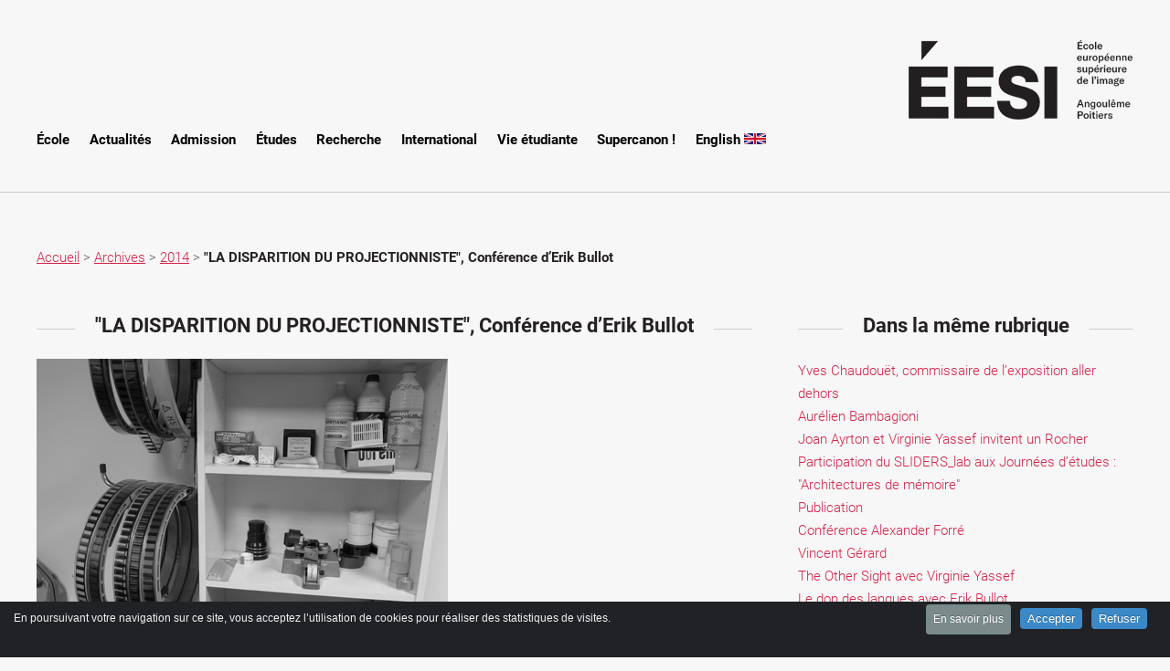

--- FILE ---
content_type: text/html; charset=utf-8
request_url: https://www.eesi.eu/site/spip.php?article1285
body_size: 15443
content:
<!DOCTYPE HTMl>
<html xmlns="http://www.w3.org/1999/xhtml" xml:lang="fr" lang="fr" dir="ltr">
	<head><!-- poyo-->
<script>
var mediabox_settings={"auto_detect":true,"ns":"box","tt_img":false,"sel_g":"&lt;album3>","sel_c":".mediabox","str_ssStart":"Diaporama","str_ssStop":"Arr\u00eater","str_cur":"{current}\/{total}","str_prev":"Pr\u00e9c\u00e9dent","str_next":"Suivant","str_close":"Fermer","str_loading":"Chargement\u2026","str_petc":"Taper \u2019Echap\u2019 pour fermer","str_dialTitDef":"Boite de dialogue","str_dialTitMed":"Affichage d\u2019un media","splash_url":"","lity":{"skin":"_simple-dark","maxWidth":"90%","maxHeight":"90%","minWidth":"400px","minHeight":"","slideshow_speed":"2500","opacite":"0.9","defaultCaptionState":"expanded"}};
</script>
<!-- insert_head_css -->
<style type='text/css'>img.adapt-img{max-width:100%;height:auto;}.adapt-img-wrapper {display:inline-block;max-width:100%;position:relative;background-position:center;background-size:cover;background-repeat:no-repeat;line-height:1px;overflow:hidden}.adapt-img-wrapper.intrinsic{display:block}.adapt-img-wrapper.intrinsic::before{content:'';display:block;height:0;width:100%;}.adapt-img-wrapper.intrinsic img{position:absolute;left:0;top:0;width:100%;height:auto;}.adapt-img-wrapper.loading:not(.loaded){background-size: cover;}@media (min-width:320.5px){.adapt-img-wrapper.intrinsic-desktop{display:block}.adapt-img-wrapper.intrinsic-desktop::before{content:'';display:block;height:0;width:100%;}.adapt-img-wrapper.intrinsic-desktop img{position:absolute;left:0;top:0;width:100%;height:auto;}}.adapt-img-background{width:100%;height:0}@media print{html .adapt-img-wrapper{background:none}}</style>
<!--[if !IE]><!--><script type='text/javascript'>/*<![CDATA[*/var adaptImgDocLength=40498;adaptImgAsyncStyles="picture.adapt-img-wrapper{background-size:0;}";adaptImgLazy=false;(function(){function d(a){var b=document.documentElement;b.className=b.className+" "+a}function f(a){var b=window.onload;window.onload="function"!=typeof window.onload?a:function(){b&&b();a()}}document.createElement("picture");adaptImgLazy&&d("lazy");var a=!1;if("undefined"!==typeof window.performance)a=window.performance.timing,a=(a=~~(adaptImgDocLength/(a.responseEnd-a.connectStart)))&&50>a;else{var c=navigator.connection||navigator.mozConnection||navigator.webkitConnection;"undefined"!==typeof c&&
(a=3==c.type||4==c.type||/^[23]g$/.test(c.type))}a&&d("aislow");var e=function(){var a=document.createElement("style");a.type="text/css";a.innerHTML=adaptImgAsyncStyles;var b=document.getElementsByTagName("style")[0];b.parentNode.insertBefore(a,b);window.matchMedia||window.onbeforeprint||beforePrint()};"undefined"!==typeof jQuery?jQuery(function(){jQuery(window).on('load',e)}):f(e)})();/*]]>*/</script>

<!--<![endif]-->
<link rel="stylesheet" href="plugins-dist/mediabox/lib/lity/lity.css?1757321758" type="text/css" media="all" />
<link rel="stylesheet" href="plugins-dist/mediabox/lity/css/lity.mediabox.css?1757321758" type="text/css" media="all" />
<link rel="stylesheet" href="plugins-dist/mediabox/lity/skins/_simple-dark/lity.css?1757321758" type="text/css" media="all" />
<link rel="stylesheet" href="plugins/auto/gis/v5.6.0/lib/leaflet/dist/leaflet.css" />
<link rel="stylesheet" href="plugins/auto/gis/v5.6.0/lib/leaflet/plugins/leaflet-plugins.css" />
<link rel="stylesheet" href="plugins/auto/gis/v5.6.0/lib/leaflet/plugins/leaflet.markercluster.css" />
<link rel="stylesheet" href="plugins/auto/gis/v5.6.0/css/leaflet_nodirection.css" /><link rel="stylesheet" href="plugins/auto/albums/v4.4.0/css/albums.css" type="text/css" /><script src="prive/javascript/jquery.js?1757321756" type="text/javascript"></script>
<script src="prive/javascript/jquery.form.js?1757321756" type="text/javascript"></script>
<script src="prive/javascript/jquery.autosave.js?1757321756" type="text/javascript"></script>
<script src="prive/javascript/jquery.placeholder-label.js?1757321756" type="text/javascript"></script>
<script src="prive/javascript/ajaxCallback.js?1757321756" type="text/javascript"></script>
<script src="prive/javascript/js.cookie.js?1757321756" type="text/javascript"></script>
<!-- insert_head -->
<script src="plugins-dist/mediabox/lib/lity/lity.js?1757321758" type="text/javascript"></script>
<script src="plugins-dist/mediabox/lity/js/lity.mediabox.js?1757321758" type="text/javascript"></script>
<script src="plugins-dist/mediabox/javascript/spip.mediabox.js?1757321758" type="text/javascript"></script>
<link rel="stylesheet" href="plugins/auto/cibc/v1.9.2/_css/cibc_en_bas_fond_noir.css" type="text/css" media="all" />
<script type="text/javascript"><!-- 
                var cibcXiti=cibcGetCookie("cibcOptOutXITI");var paramUrlXiti=cibcGetUrlParam("cibcOptOutXITI");if(paramUrlXiti){if(paramUrlXiti=="oui"||paramUrlXiti=="non"){cibcXiti=paramUrlXiti;cibcSetCookie("cibcOptOutXITI",paramUrlXiti)}}var cibcIdga=cibcGetCookie("cibcOptOutGA");var paramUrlIdga=cibcGetUrlParam("cibcIDGA");if(paramUrlIdga){if(paramUrlIdga=="non"){cibcIdga=paramUrlIdga;cibcSetCookie("cibcOptOutGA",paramUrlIdga)}else{testidga=paramUrlIdga.replace("ua-","");testidga=testidga.replace("UA-","");testidga=testidga.replace("-","");if(isNaN(testidga)===false){cibcIdga=paramUrlIdga;cibcSetCookie("cibcOptOutGA",paramUrlIdga)}}}if(cibcIdga && cibcIdga!="non"){var gaProperty=cibcIdga;var disableStr="ga-disable-"+gaProperty;window[disableStr]=true} function cibcPath(){var cipath=window.location.pathname;cipath=cipath.substring(0,cipath.lastIndexOf("/"));if(cipath===-1)cipath="/";else cipath=cipath+"/";return cipath}function cibcHref(){return window.location.protocol+"//"+window.location.host+cibcPath()}function cibcHrefSansParam() {var cihref = document.location.href; var n = cihref.indexOf("&cibcOptOut"); if (n > 1){cihref = cihref.substring(0,n);} n = cihref.indexOf("&cibcIDGA"); if (n > 1){cihref = cihref.substring(0,n);} return cihref;}function cibcGetExpireDate(){var cookieTimeout=34128000000;var date=new Date();date.setTime(date.getTime()+cookieTimeout);var expires="expires="+date.toGMTString();return expires}function cibcSetCookie(nom,valeur){document.cookie=nom+"="+valeur+";"+cibcGetExpireDate()+"; path="+cibcPath()}function cibcSetCookieConsentOui(){document.cookie="cibcConsent=oui;"+cibcGetExpireDate()+" ; path="+cibcPath()}function cibcSetCookieConsentNon(){document.cookie="cibcConsent=non;"+cibcGetExpireDate()+" ; path="+cibcPath()}function cibcGetCookie(NomDuCookie){if(document.cookie.length>0){begin=document.cookie.indexOf(NomDuCookie+"=");if(begin!=-1){begin+=NomDuCookie.length+1;end=document.cookie.indexOf(";",begin);if(end==-1)end=document.cookie.length;return unescape(document.cookie.substring(begin,end))}}return ""}function cibcGetCookieConsent(){consentCookie=cibcGetCookie("cibcConsent");if(!consentCookie){if(document.referrer && (document.referrer.split("/")[2] == document.location.hostname) && cibcGetCookie("cibcInit") && document.location.href != cibcHref() + decodeURIComponent("https%3A%2F%2Fwww.eesi.eu%2Fsite%3Farticle512%26lang%3Dfr") && document.referrer != cibcHref() + decodeURIComponent("https%3A%2F%2Fwww.eesi.eu%2Fsite%3Farticle512%26lang%3Dfr")){cibcSetCookieConsentOui();consentCookie="oui"}}return consentCookie}function cibcGetUrlParam(name){name=name.replace(/[\[]/,"\\[").replace(/[\]]/,"\\]");var regex=new RegExp("[\?&]"+name+"=([^&#]*)");var results=regex.exec(window.location.search);if(results==null)return "";else return results[1]}function cibcFade(element){var op=1;var ua=navigator.userAgent.toLowerCase();var isIE=false;if(ua.indexOf("msie")!=-1){isIE=true}var timer=setInterval(function(){if(op<=0.1){clearInterval(timer);element.parentNode.removeChild(element)}else{element.style.opacity=op;if(isIE===true){element.style.filter="alpha(opacity="+op*100+")"}op-=op*0.1}},50)}function cibcDemander(){if(cibcGetCookie("spip_admin")&&3==2){cibcSetCookieConsentOui()}else{var bodytag=document.getElementsByTagName("body")[0];var div=document.createElement("div");div.setAttribute("id","banniere-cookie");div.innerHTML=decodeURIComponent("%3Cdiv%20class%3D%22cicb_texte%22%3E%3Cp%3EEn%20poursuivant%20votre%20navigation%20sur%20ce%20site%2C%20vous%20acceptez%20l%26%238217%3Butilisation%20de%20cookies%20pour%20r%C3%A9aliser%20des%20statistiques%20de%20visites.%3C%2Fp%3E%3C%2Fdiv%3E%3Cdiv%20class%3D%22cicb_boutons%22%3E%3Ca%20class%3D%22bouton%20savoir%22%20href%3D%22https%3A%2F%2Fwww.eesi.eu%2Fsite%3Farticle512%26lang%3Dfr%22%20title%3D%22En%20savoir%20plus%20sur%20la%20gestion%20des%20cookies%22%3EEn%20savoir%20plus%3C%2Fa%3E%3Cbutton%20type%3D%22button%22%20class%3D%22bouton%20accepte%22%20onclick%3D%22javascript%3AcibcAccepte%28%29%22%20%20title%3D%22Accepter%20les%20cookies%22%3EAccepter%3C%2Fbutton%3E%3Cbutton%20type%3D%22button%22%20class%3D%22bouton%20refus%22%20onclick%3D%22javascript%3AcibcRefuse%28%29%22%20%20title%3D%22Refuser%20les%20cookies%22%3ERefuser%3C%2Fbutton%3E%3C%2Fdiv%3E");bodytag.insertBefore(div,bodytag.firstChild);cibcSetCookie("cibcInit","oui");}}function cibcRefuse(){cibcSetCookieConsentNon();var element = document.getElementById("banniere-cookie"); element.parentNode.removeChild(element);}function cibcAccepte(){cibcSetCookieConsentOui();var element=document.getElementById("banniere-cookie");element.parentNode.removeChild(element)}function cibcRemoveMe(){cibcSetCookieConsentOui();var element=document.getElementById("banniere-cookie");cibcFade(element)}function cibcRetour(){divRetour = document.getElementById("cibcRetour");if(divRetour!=null){if(divRetour.firstChild.className=="cibcRetour"){divRetour.firstChild.href = document.referrer;}}}function cibcOptOutExterne(){if(1==2 || document.getElementById("cibcSavoirPlus")!=null  || cibcHrefSansParam() == cibcHref() + decodeURIComponent("https%3A%2F%2Fwww.eesi.eu%2Fsite%3Farticle512%26lang%3Dfr")){var cibcLiens=document.getElementsByTagName("a");for(var i=0;i<cibcLiens.length;i++){if(cibcLiens[i].className.substring(0,10)=="cibcOptOut"){cibcLiens[i].id="cibc"+i;cibcLiens[i].setAttribute("onclick","cibcCreerImg(this.id); return false;");cibcTableauOptOutExterne["cibc"+i]=cibcLiens[i].href;cibcLiens[i].href=""}}}}function cibcCreerImg(i){if(cibcTableauOptOutExterne[i]!==undefined&&cibcTableauOptOutExterne[i]){var element=document.getElementById(i);var img=document.createElement("img");img.setAttribute("src",cibcTableauOptOutExterne[i]);element.insertBefore(img,element.firstChild);cibcTableauOptOutExterne[i]=""}return false}function cibcAfficheLien(valeur_param,valeur_cookie){if(1==2 || document.getElementById("cibcSavoirPlus")!=null  || cibcHrefSansParam() == cibcHref() + decodeURIComponent("https%3A%2F%2Fwww.eesi.eu%2Fsite%3Farticle512%26lang%3Dfr")){divOptout=document.getElementById("cibcOptOut"+valeur_param);if(divOptout!=null){divOptout.firstChild.className="spip_in";if(valeur_cookie&&valeur_cookie!="non"){divOptout.style.display="none"}else{divOptout.style.display="inline"}}divOptin=document.getElementById("cibcOptIn"+valeur_param);if(divOptin!=null){divOptin.firstChild.className="spip_in";if(valeur_cookie&&valeur_cookie!="non"){divOptin.style.display="inline"}else{divOptin.style.display="none"}}}}function cibcOptOut(){consentCookie=cibcGetCookieConsent();if(consentCookie=="oui")return"non";else if(consentCookie=="non")return"oui";else return ""}function cibcOptOutXITI(){return cibcXiti}function cibcOptOutGA(){return cibcIdga}function cibcLoad(){var consentCookie=cibcGetCookieConsent();var cibcParams=[];var cibcCookies=[];cibcParams[0]="CIBC";cibcCookies[0]="";cibcParams[1]="GA";cibcParams[2]="XITI";cibcCookies[1]=cibcGetCookie("cibcOptOutGA");cibcCookies[2]=cibcGetCookie("cibcOptOutXITI");cibcOptOutExterne();cibcRetour();var paramUrl=cibcGetUrlParam("cibcOptOut");if(paramUrl=="oui"){cibcSetCookieConsentNon();consentCookie="non";for(var i=1;i<cibcCookies.length;i++){if(cibcCookies[i]){cibcSetCookie("cibcOptOut"+cibcParams[i],"oui")};cibcCookies[i]="oui";}}if(paramUrl=="non"){cibcSetCookieConsentOui();consentCookie="oui";for(var i=1;i<cibcCookies.length;i++){if(cibcCookies[i]){cibcSetCookie("cibcOptOut"+cibcParams[i],"non")};cibcCookies[i]="non";}}if(!consentCookie){if(document.referrer && (document.referrer.split("/")[2] == document.location.hostname) && cibcGetCookie("cibcInit") && document.location.href != cibcHref() + decodeURIComponent("https%3A%2F%2Fwww.eesi.eu%2Fsite%3Farticle512%26lang%3Dfr") && document.referrer != cibcHref() + decodeURIComponent("https%3A%2F%2Fwww.eesi.eu%2Fsite%3Farticle512%26lang%3Dfr")){cibcSetCookieConsentOui();consentCookie="oui"}else{cibcDemander()}}var divOptout="";var divOptin="";if(consentCookie=="oui")cibcCookies[0]="non";else if(consentCookie=="non")cibcCookies[0]="oui";for(var i=0;i<cibcParams.length;i++){cibcAfficheLien(cibcParams[i],cibcCookies[i]);}}var cibcTableauOptOutExterne=[];if(window.jQuery){jQuery(document).ready(function($){cibcLoad()})}else{window.onload=function(){cibcLoad()}}
                 -->
                </script>
<!-- CS vide -->


<!-- Debut CS -->
<script type="text/javascript"><!--
var cs_prive=window.location.pathname.match(/\/ecrire\/$/)!=null;
jQuery.fn.cs_todo=function(){return this.not('.cs_done').addClass('cs_done');};
if(window.jQuery) {
var cs_sel_jQuery='';
var cs_CookiePlugin="prive/javascript/js.cookie.js";
}
// --></script>

<!-- Fin CS -->


<!-- yopo-->
<meta http-equiv="content-type" content="text/html; charset=utf-8" />
<meta name="description" content="Dans le cadre du s&#233;minaire &#201;crans expos&#233;s sous la direction de G&#233;raldine Sfez et Roberto Venturi, &#201;rik Bullot donnera une conf&#233;rence. Mercredi 29 - EESI, n&#233;e de la r&#233;union des &#201;coles d&#039;art d&#039;Angoul&#234;me et de Poitiers au sein d&#039;un &#201;tablissement Public de Coop&#233;ration Culturelle, l&#039;&#201;cole europ&#233;enne sup&#233;rieure de l&#039;image - EESI propose des formations (DNA, DNSEP, Master, Post-diplome) reconnues dans le r&#233;seau europ&#233;en de l&#039;enseignement artistique sup&#233;rieur." />
<meta name="keywords" content="Arts, &#233;cole, arts plastiques, vid&#233;os, photos, photopgraphie,arts num&#233;riques, &#233;cole d&#039;arts, installation vid&#233;o, photographie, EESI, Poitiers, Angoul&#234;me, enseignements, superieurs, arts, plastiques,contemporain, R&#233;gion Aquitaine Limousin Poitou Charentes, R&#233;gion nouvelle Aquitaine" />
<link href='./css/roboto.css' rel='stylesheet' type='text/css' />
<link href='./css/source.sans.pro.css' rel='stylesheet' type='text/css' />

	<!--[if lte IE 8]><script src="css/ie/html5shiv.js"></script><![endif]-->
<script src="js/jquery.dropotron.min.js"></script>
<script src="js/skel.min.js"></script>
<script src="js/skel-layers.min.js"></script>
<script src="js/init.js"></script>
		<noscript>
<link rel="stylesheet" href="css/skel.css" />
<link rel="stylesheet" href="css/skel-noscript.css" />
<link rel="stylesheet" href="css/style.css" />
<link rel="stylesheet" href="css/style-desktop.css" />
		</noscript>
<!--[if lte IE 8]><script src="js/html5shiv.js"></script><link rel="stylesheet" href="css/ie8.css" /><![endif]-->
<meta name="generator" content="SPIP--" />
<link rel="icon" type="image/x-icon" href="favicon.ico" />
<link rel="shortcut icon" type="image/x-icon" href="favicon.ico" />		
	
<!--seo_insere--><title>&quot;LA DISPARITION DU PROJECTIONNISTE&quot;, Conférence d’Erik Bullot</title>
<meta name="copyright" content="&#201;cole europ&#233;enne sup&#233;rieure de l&#039;image" />
<meta name="author" content="EESI" /></head>
	<body class="homepage">
		<!-- Header Wrapper -->
			<div id="header-wrapper">
				<div class="container">
					<!-- Nav -->
					<div class="row">
						<div class="12u" align="right">
							<!-- Banner -->
								<section id="banner">
									<a href="https://www.eesi.eu/site/">
									<img src="images/logo.png" alt="Logo eesi" width="300" height="89" />
										<span class="image image-full"></span>
									</a>
									
								</section>
						</div>
					</div>
<!-- Nav -->
	<nav id="nav">  
			<ul>
			 
				<li><a href="spip.php?rubrique124"  title=" École">  École</a>
				</li>
			 
				<li><a href="spip.php?rubrique148"  title="Actualités"> Actualités</a>
				</li>
			 
				<li><a href="spip.php?rubrique212"  title="Admission"> Admission</a>
				
					<ul>
						<li><a href="spip.php?rubrique213" title="Concours d&#8217;entrée en 1ère année"> Concours d&#8217;entrée en 1ère année</a></li>
						<li><a href="spip.php?rubrique214" title="Commission d’entrée en cours de cursus (2ème et 4ème année)"> Commission d’entrée en cours de cursus (2ème et 4ème année)</a></li>
						<li><a href="spip.php?rubrique219" title="Frais de scolarité"> Frais de scolarité</a></li>
					</ul>
				</li>
			 
				<li><a href="spip.php?rubrique194"  title="Études"> Études</a>
				</li>
			 
				<li><a href="spip.php?rubrique195"  title="Recherche"> Recherche</a>
				
					<ul>
						<li><a href="spip.php?rubrique210" title="Doctorat de création en bande dessinée"> Doctorat de création en bande dessinée</a></li>
						<li><a href="spip.php?rubrique153" title="DSRA &#171;&nbsp;Document et art contemporain&nbsp;&#187; 2010-2020"> DSRA &#171;&nbsp;Document et art contemporain&nbsp;&#187; 2010-2020</a>
					<ul>
						<li><a href="spip.php?rubrique170" title="Présentation du programme"> Présentation du programme</a></li>
						<li><a href="spip.php?rubrique188" title="Cahiers du post-diplôme"> Cahiers du post-diplôme</a></li>
						<li><a href="spip.php?rubrique187" title="Archives"> Archives</a>
					<ul>
						<li><a href="spip.php?rubrique208" title="Programme nomade 2011-2012"> Programme nomade 2011-2012</a></li>
						<li><a href="spip.php?rubrique189" title="Programme nomade 2012-2013"> Programme nomade 2012-2013</a></li>
						<li><a href="spip.php?rubrique200" title="Programme nomade 2013-2014"> Programme nomade 2013-2014</a></li>
						<li><a href="spip.php?rubrique203" title="Programme nomade 2014-2015"> Programme nomade 2014-2015</a></li>
						<li><a href="spip.php?rubrique206" title="Programme 2015-2016"> Programme 2015-2016</a></li>
						<li><a href="spip.php?rubrique211" title="Programme 2016-2017"> Programme 2016-2017</a></li>
						<li><a href="spip.php?rubrique207" title="Programme nomade 2010-2011"> Programme nomade 2010-2011</a></li>
					</ul>
				</li>
					</ul>
				</li>
						<li><a href="spip.php?rubrique220" title="Projet de recherche Iles"> Projet de recherche Iles</a></li>
					</ul>
				</li>
			 
				<li><a href="spip.php?rubrique154"  title="International"> International</a>
				</li>
			 
				<li><a href="spip.php?rubrique156"  title="Vie étudiante"> Vie étudiante</a>
				</li>
			 
				<li><a href="spip.php?rubrique225"  title="Supercanon&nbsp;!"> Supercanon&nbsp;!</a>
				</li>
			 
			<li> <a href="https://www.eesi.eu/site/?rubrique162"> English <img src="https://www.eesi.eu/site/IMG/png/flag_of_the_united_kingdom.png" alt="English" width="24" height="12" ></a> </li>
			</ul>
	</nav>				</div>
			</div>
		<!-- Main Wrapper -->
			<div id="main-wrapper">
				<div class="container">
					<div class="row">
									<div class="12u">
											
											<section style="margin-top:15px;">
											
											
											<a href="https://www.eesi.eu/site/">Accueil</a>
											
											 &gt; <a href="spip.php?rubrique157">Archives</a>
											
											 &gt; <a href="spip.php?rubrique221">2014</a>
											 &gt; <strong>"LA DISPARITION DU PROJECTIONNISTE", Conférence d’Erik Bullot</strong>
											
											</section>
									</div>											
					</div>
							<!-- Portfolio -->
									<div class="row">
										<div class="8u">
											<section >
												<div>
													<header class="major" style="line-height:1.7em;">
														<h2>"LA DISPARITION DU PROJECTIONNISTE", Conférence d’Erik Bullot			<!--<a href="spip.php?page=spipdf&amp;spipdf=spipdf_article&amp;id_article=1285&amp;nom_fichier=%22LA%20DISPARITION%20DU%20PROJECTIONNISTE%22%2C%20Conf%C3%A9rence%20d%E2%80%99Erik%20Bullot">
															    <img src="IMG/png/pdf_icon.png"></a>--></h2>
													</header>
													<div id="socialtags" style="text-align:left;"></div>
													<div style="text-align:left;"></div>
													<div class="article"> <div class='spip_document_1514 spip_document spip_documents spip_document_image spip_documents_center spip_document_center'>
<figure class="spip_doc_inner">


		<picture class="adapt-img-wrapper c1605642946 jpg" style="background-image:url([data-uri])">
<!--[if IE 9]><video style="display: none;"><![endif]--><source media="(-webkit-min-device-pixel-ratio: 2), (min-resolution: 2dppx)" srcset="local/adapt-img/160/20x/IMG/jpg/ecrans_expose_s-32724.jpg?1643957108 320w, local/adapt-img/320/20x/IMG/jpg/ecrans_expose_s-32724.jpg?1643957108 640w, local/adapt-img/450/20x/IMG/jpg/ecrans_expose_s-32724.jpg?1643957108 900w" sizes="(min-width: 900px) 900px, 100vw" type="image/jpeg"><source media="(-webkit-min-device-pixel-ratio: 1.5), (min-resolution: 1.5dppx)" srcset="local/adapt-img/160/15x/IMG/jpg/ecrans_expose_s-32724.jpg?1643957108 240w, local/adapt-img/320/15x/IMG/jpg/ecrans_expose_s-32724.jpg?1643957108 480w, local/adapt-img/450/15x/IMG/jpg/ecrans_expose_s-32724.jpg?1643957108 675w" sizes="(min-width: 900px) 900px, 100vw" type="image/jpeg"><!--[if IE 9]></video><![endif]-->
<img src='local/adapt-img/450/10x/IMG/jpg/ecrans_expose_s-32724.jpg?1643957108' width="450" height="338" alt='' class='adapt-img' srcset='local/adapt-img/160/10x/IMG/jpg/ecrans_expose_s-32724.jpg?1643957107 160w, local/adapt-img/320/10x/IMG/jpg/ecrans_expose_s-32724.jpg?1643957108 320w, local/adapt-img/450/10x/IMG/jpg/ecrans_expose_s-32724.jpg?1643957108 450w' sizes='(min-width: 900px) 900px, 100vw' /></picture>
</figure>
</div>
<p><strong>Mercredi 29 janvier à 17h30<br class='autobr' />
Institut national d’histoire de l’art<br class='autobr' />
Salle Vasari<br class='autobr' />
2, rue Vivienne, Paris</strong></p>
<p>Dans le cadre du séminaire Écrans exposés sous la direction de Géraldine Sfez et Roberto Venturi, Érik Bullot donnera une conférence.</p>
<p>À partir de la notion d’écran exposé, ce séminaire cherche à mettre en avant la convergence et les processus d’hybridation entre le cinéma, l’art contemporain et les médias pris dans une perspective archéologique. Plus précisément, il s’agira de s’intéresser à la notion d’écran, en en retraçant la généalogie, en s’interrogeant sur leur nature, format et mise en espace&nbsp;: des écrans pré-cinématographiques à celui du téléphone portable, en passant par les écrans multiples des installations. Ce sont donc également les nouvelles pratiques et les nouveaux usages de l’image via un écran qui seront ici questionnés.<br class='autobr' />
Élément constitutif des salles de cinéma, puis des installations dans les galeries d’art, l’écran, aujourd’hui, est en effet partout jusqu’à devenir partie intégrante de notre expérience quotidienne. Cette prolifération et l’élargissement de son champ obligent à décloisonner les disciplines et leurs méthodologies afin de repenser l’écran et ses dispositifs, le régime d’images ainsi que la manière de regarder qui lui sont liés.<br class='autobr' />
En croisant les approches – histoire de l’art et histoire du cinéma, esthétique et archéologie des médias –, ce séminaire voudrait ainsi participer à une réécriture de l’histoire des images en mouvement aux 20e et 21e siècles.</p>
<p>INHA, Domaine Histoire de l’art contemporain<br class='autobr' />
Programme de recherche &#8220;Art contemporain et cinéma&#8221;</p></div>	<!-- |deparagrapher-->								
												</div>
											</section>
									</div>
									<div class="4u">
											<section id="article">
												<header class="major">
													<h2>Dans la même rubrique</h2>
												</header>
												<div class="mmrub">
													
													<a href="spip.php?article1482">Yves Chaudouët, commissaire de l&#8217;exposition aller dehors</a><br>
													
													<a href="spip.php?article1481">Aurélien Bambagioni</a><br>
													
													<a href="spip.php?article1480">Joan Ayrton et Virginie Yassef invitent un Rocher</a><br>
													
													<a href="spip.php?article1479">Participation du SLIDERS_lab aux Journées d’études&nbsp;: "Architectures de mémoire"</a><br>
													
													<a href="spip.php?article1478">Publication</a><br>
													
													<a href="spip.php?article1477">Conférence Alexander Forré</a><br>
													
													<a href="spip.php?article1428">Vincent Gérard</a><br>
													
													<a href="spip.php?article1427">The Other Sight avec Virginie Yassef</a><br>
													
													<a href="spip.php?article1425">Le don des langues avec Erik Bullot</a><br>
													
													<a href="spip.php?article1424">Exposition "Une sédimentation d&#8217;images sans image" avec Joan Ayrton et Virginie Yassef</a><br>
													
												</div>										
											</section>
									</div>
					</div>
					<div class="row">
						<div class="12u">
								
						</div>
					</div>
				</div>
			</div>
		<!-- Footer Wrapper -->
			<div id="footer-wrapper">
				
				<!-- Footer -->
					<section id="footer" class="container">
						<div class="row">
							<div class="6u">
					
								<section>
									<header>
										<h2>Prochains &eacute;v&eacute;nements</h2>
									</header>
									<ul class="dates">
									
									<!--    
										<li>
											<span class="date">Sept<br/>27-28</span>
											<h3><a href="#">DNA 3, DNSEP 4 & 5 Séminaire retour mobilité au Confort Moderne</a></h3>
											<p  style="color:black;"></p>
										</li>									

										<li>
											<span class="date">Sept<br/>30</span>
											<h3><a href="#">10 ans de Jeux dans la ville. DNA2 en workshop avec les Master2 de l'Enjmin</a></h3>
											<p  style="color:black;"></p>
										</li>									
<															

									
										<li>
											<span class="date">5 Mars</span>
											<h3><a href="https://www.eesi.eu/site/spip.php?article2197">Journées portes ouvertes 2022 </a></h3>
											<p  style="color:black;">Angoulême & Poitiers</p>
										</li>
										-->
									</ul>

								</section>
								<section>
								    
									<header style="margin-bottom:10px;">
										<h2>Liens</h2>
									</header>
										
									<ul class="divided">
										
										<li><a href="https://scolarite.eesi.eu" target="_blank"><img src='local/cache-vignettes/L16xH16/calendar-fc178.png?1765534120' width='16' height='16' alt='agenda' /> Agendas des cours - scolarite</a></li>
										<li><a href="https://www.eesi.eu/lists/" target="_blank"><img src='local/cache-vignettes/L16xH16/mail-de897.png?1765534120' width='16' height='16' alt='mail' /> Newsletter</a></li>
										<li><a href="https://www.eesi.eu/site/spip.php?page=backend" target="_blank"><img src='local/cache-vignettes/L16xH16/rss32-16cdc.png?1765534120' width='16' height='16' alt='Flux RSS' /> RSS</a></li>
										<li><a href="https://podcast.eesi.eu" target="_blank"><img src="https://www.eesi.eu/site/images/PODCAST.32.png" alt="Podcast" width="16px" height="16px"> Podcast</a></li>
										
									</ul>
								</section>	
							</div>
							<div class="6u">

								<section>
									<header>
										<h2>Calendrier p&eacute;dagogique</h2>
									</header>
									<ul class="dates">										
										<!--
										<li>
											<span class="date">Avril<br>12</span>
											<h3><a href="https://www.eesi.eu/site/spip.php?rubrique213">Concours d’entrée en 1ère année</a></h3>
											<p  style="color:black;">Publication du sujet de l’épreuve plastique - Angoulême et Poitiers</p>
										</li>
										-->
									</ul>
								</section>
							
							</div>
							
						</div>
						<div class="row">
							<div class="6u">

								<section>
									<header style="margin-bottom:10px;">
										<h2>Partenaires institutionnels</h2>
									</header>
									<ul class="divided">
										<li><a href="http://www.culturecommunication.gouv.fr/"  target="_blank">Ministère de la Culture </a></li>
										<li><a href="http://www.culturecommunication.gouv.fr/Regions/Drac-Nouvelle-Aquitaine"  target="_blank">DRAC Nouvelle-Aquitaine</a></li>
										<li><a href="https://www.nouvelle-aquitaine.fr/" target="_blank">R&eacute;gion Nouvelle-Aquitaine</a></li>
										<!--<li><a href="http://www.laregion-alpc.fr" target="_blank">R&eacute;gion Nouvelle-Aquitaine</a></li>-->
										<li><a href="http://www.grandpoitiers.fr" target="_blank">Communauté d'agglomération du Grand Poitiers</a></li>
										<li><a href="http://www.grandangouleme.fr" target="_blank">Communauté d'agglomération du Grand Angoul&ecirc;me</a></li>
										<li><a href="http://www.mairie-poitiers.fr" target="_blank">Ville de Poitiers</a></li>
										<li><a href="http://www.angouleme.fr" target="_blank">Ville d'Angoul&ecirc;me</a></li>
										<!--<li>&nbsp;</li>-->
										<li><a href="https://next-generation-eu.europa.eu/index_fr" target="_blank"><img src="https://www.eesi.eu/site/IMG/png/logo_nextgeneu.png" alt="Logo NextGenerationEU" title="NextGenerationEU"></a></li>
									</ul>
								</section>
							</div>
							<div class="6u">
								<ul class="divided">
									    <li><a href="https://www.eesi.eu/site/spip.php?page=recherche">Formulaire de recherche </a><div class="formulaire_spip formulaire_recherche" id="formulaire_recherche">
<form action="spip.php?page=recherche" method="get"><div>
	<input name="page" value="recherche" type="hidden"
>
	
	<label for="recherche"></label>
	<input type="search" class="searchto search text" size="18" name="recherche" id="recherche" accesskey="4" autocapitalize="off" autocorrect="off">
</div></form>
</div>
</li>
								</ul>
							
							</div>
						</div>
						<div class="row">
							<div class="6u">

								<section>
									<header style="margin-bottom:10px;">
										<h2>Réseaux</h2>
									</header>
						
									<ul class="social">									
										<li style="background:#f7f7f7;"><a href="https://www.facebook.com/ecoleeuropeennesuperieuredelimage/" target="_blank"><img src='local/cache-vignettes/L40xH40/facebookn-3017d.png?1765534120' width='40' height='40' alt='Facebook' /></a></li>
										<!-- <li style="background:#f7f7f7;"><a href="https://twitter.com/EESI_ESA"  target="_blank"><img src='local/cache-vignettes/L40xH40/twittern-2613c.png?1765534120' width='40' height='40' alt='Twitter' /></a></li>-->
										<li style="background:#f7f7f7;"><a href="https://www.instagram.com/_eesi_ecole_art_/"  target="_blank"><img src='local/cache-vignettes/L40xH40/instagramn-9ddba.png?1765534120' width='40' height='40' alt='Instagram' /></a></li>
										<li style="background:#f7f7f7;"><a href="https://vimeo.com/eesiangoulemepoitiers"  target="_blank"><img src='local/cache-vignettes/L35xH35/vimeon-919e3.png?1640796162' width='35' height='35' alt='Vimeo' /></a></li>
									</ul>
									
								</section>
							</div>
							<div class="6u">
							
								<section>
									<header style="margin-bottom:10px;">
										<h2>Coordonnées</h2>
									</header>
									<ul class="contact">
										<li>										
											<table border=1>
											
											<tr><td colspan="2" align="center"><p  style="color:black;font-weight:500;">Mail : contact@eesi.eu</p><br></tr>
											<tr><td></td><td></td></tr>
											<tr><td width="50%"><a href="https://www.google.fr/maps/@45.6533081,0.1499632,3a,75y,355.95h,81.84t/data=!3m6!1e1!3m4!1sVAtZ_U7wQQ2iQJ7Nw9WZoA!2e0!7i13312!8i6656!6m1!1e1" target="_blank">Site d'Angoul&ecirc;me </a><br />
												134 rue de Bordeaux - 16000 Angoul&ecirc;me<br />
												<span style="font-style: oblique;color:black;">Accueil : +33(0)545926602<br />
												Pédagogie : +33(0)545920222<br />
												Comptabilité : +33(0)545923443<br />
												Bibliothèque : +33(0)768122275<br />
												Son & vidéo : +33(0)782149030<br /></span>
												
												</td>
												<td style="padding-left:10px;"><a href="https://www.google.fr/maps/place/26+Rue+Jean+Alexandre,+86000+Poitiers/@46.5788283,0.3408542,3a,75y,63h,90t/data=!3m6!1e1!3m4!1sBnT-lj_FcarPc3WxCVUj-Q!2e0!7i13312!8i6656!4m2!3m1!1s0x47fdbe6c04c31efb:0xd0a409f446021ffd!6m1!1e1" target="_blank">Site de Poitiers</a><br />
												26 rue jean Alexandre - 86000 Poitiers<br />
												<span style="font-style: oblique;color:black;">
												Accueil / Comptabilité : +33(0)745194535<br />
												
												</span></td></tr>											
											</table>											
										</li>
									
									</ul>									
								</section>							
							</div>
						</div>
						<div class="row">
							<div class="12u">
							
								<!-- Copyright -->
									<div id="copyright">
										<ul class="links">
											<li  style="color:black;">&copy; &Eacute;cole Europ&eacute;enne Sup&eacute;rieure de l'Image - Crédits photographiques étudiants de l'ÉESI	</li><br>
											<li><a href="https://www.eesi.eu/site?article512">Mentions l&eacute;gales du site</a> - <a href="https://www.eesi.eu/site/IMG/pdf/politique_de_confidentialite.pdf" target="_blank"> Politique de confidentialité</a></li><br>
										</ul>


									</div>

							</div>
						</div>
					</section>
				
			</div>


<!-- Matomo -->
<script type="text/javascript">
  var _paq = window._paq = window._paq || [];
  /* tracker methods like "setCustomDimension" should be called before "trackPageView" */
  _paq.push(['trackPageView']);
  _paq.push(['enableLinkTracking']);
  (function() {
    var u="https://www.eesi.eu/piwik/";
    _paq.push(['setTrackerUrl', u+'matomo.php']);
    _paq.push(['setSiteId', '1']);
    var d=document, g=d.createElement('script'), s=d.getElementsByTagName('script')[0];
    g.type='text/javascript'; g.async=true; g.src=u+'matomo.js'; s.parentNode.insertBefore(g,s);
  })();
</script>
<!-- End Matomo Code -->	
	</body>
</html>



--- FILE ---
content_type: text/css
request_url: https://www.eesi.eu/site/plugins/auto/cibc/v1.9.2/_css/cibc_en_bas_fond_noir.css
body_size: 665
content:

#banniere-cookie {
    background: #202226;
    color: #F1F1F3;
    font-family: Lato,'Helvetica Neue',Helvetica,Arial,sans-serif;
    font-size: 12px;
	display: block;
    position: fixed;
    bottom: 0;
    left: 0;
    right: 0;
    width: 100%;
	max-width:100%;
	padding: 0;   
    z-index: 999999; 
}

#banniere-cookie .cicb_texte { 
	float: left;
    text-align: justify;
    margin: 6px 0px 6px 15px;
    max-width: 92%;
}

#banniere-cookie a.spip_out {
    color: #F1F1F3;
    text-decoration: underline;
}

#banniere-cookie a.spip_out:hover {
    text-decoration: none;
}

#banniere-cookie button.cicb_fermer {
    float: right;
    height: 10px;
    margin: 6px 8px 0 5px;
    padding: 0;
    text-align: right;
    width: 8px;
    color: #F1F1F3;
    text-decoration: none;
    font-weight: normal;
    background-color: inherit;
    border: inherit;
    cursor: pointer;
}

#banniere-cookie a.cicb_fermer {
    float: right;
    height: 10px;
    margin: 6px 8px 0 5px;
    padding: 0;
    text-align: right;
    width: 8px;
    color: #F1F1F3;
    text-decoration: none;
    font-weight: normal;
}

#banniere-cookie a.cicb_fermer:hover {
    color: #7B8A8B;
    text-decoration: none;
    font-weight: bold;
}

#banniere-cookie .cicb_boutons {
	float:right;
	margin-right: 25px;
}

#banniere-cookie .bouton {
    background-color: #3B89C7;
    border-radius: 4px 4px 4px 4px;
    color: #FFFFFF;
    padding: 4px 8px;
    text-decoration: none;
    text-shadow: 0 -1px 0 rgba(0, 0, 0, 0.25);
    transition: all 0.25s ease 0s;
    display: inline-block;
    margin: 3px 0 3px 10px;
    border: none;
}

#banniere-cookie .bouton:hover {
	background-color: #3176AF;
    color: white;
    transition: all 0.25s ease 0s;
    text-decoration: none;
}

#banniere-cookie .savoir {
	background: #7B8A8B;
    text-decoration: none;
}

#banniere-cookie .savoir:hover {
	background: #697677;
    text-decoration: none;
}


--- FILE ---
content_type: text/css
request_url: https://www.eesi.eu/site/css/style.css
body_size: 5219
content:
/*
	Dopetrope 2.0 by HTML5 UP
	html5up.net | @n33co
	Free for personal and commercial use under the CCA 3.0 license (html5up.net/license)
*/

/*********************************************************************************/
/* Basic                                                                         */
/*********************************************************************************/

/*@font-face {
    font-family: "helveticaeue";
    src: url('mafont.ttf');
} */




	*
	{
		-moz-box-sizing: border-box;
		-webkit-box-sizing: border-box;
		-o-box-sizing: border-box;
		-ms-box-sizing: border-box;
		box-sizing: border-box;
	}

	body
	{
		/*font-family: 'Source Sans Pro';*/
		font: 100%/1.5 Roboto, Verdana, sans-serif;
		font-weight: 300;
		/*background: #e5231f; */
		background: #f7f7f7; 
		/*background-image: url('images/bg02.png');*/
		color: #5d5d5d;
	}


/*.rub194 {background-image: url('../images/ban1.png');}*/
/*.rub195 {background-image: url('../images/ban2.png');}*/
/*.rub154 {background-color:red;}*/

i
{
  font-style: italic;
  font-weight: normal;
  color:#343434;
}
em
{
  font-style: italic;
  font-weight: normal;
  color:#343434;
}



.rub a
{
	text-decoration:none;
}

	strong, b
	{
		color: #252122;
		font-weight: 700;
	}
	
	h1, h2, h3, h4, h5, h6
	{
		color: #252122;
		font-weight: 700;
	}

		h1 a, h2 a, h3 a, h4 a, h5 a, h6 a
		{
			color: inherit;
			text-decoration: none;
		}

	a
	{
		color: #d52349;
		text-decoration: underline;
	}
	
		a:hover
		{
			text-decoration: none;
		}

	/*ajout audrey*/
	a.actu:link {color: #252122;text-decoration: underline;}
	a.actu:hover{color: #252122;text-decoration: none;}
	a.actu:visited{color: #252122;text-decoration: underline;}
	a.actu:active{color: #252122;text-decoration: underline;}

	/* -----*/

	.major
	{
		position: relative;
		text-align: center;
		border-top: solid 1px #ccc;
		top: 1em;
	}

		.major h2
		{
			background: #fff;
			position: relative;
			top: -0.65em;
			display: inline;
			margin: 0;
			padding: 0 1em 0 1em;
		
		}

/*Caption au dessus image actu*/

figure {
    width: 100%;
    position: relative;  /* Permits placement figcaption absolutely */
}

figcaption {
    position: absolute;
    top: 0; left: 0; width: 100%;
/*    background: rgba(0,0,0,.8); test 09/2023*//* Semi-transparent background */
    background: rgba(255,255,255,.8); /* Semi-transparent background */

			color:black;
	padding-left:10px;
	font-weight:normal;
}

figcaption.publication{
    position: absolute;
    top: 0; left: 0; width: 100%;
    background: rgba(41, 192, 231,1); /* Semi-transparent background */
}
figcaption.post-diplome{
    position: absolute;
    top: 0; left: 0; width: 100%;
    background: rgba(41, 192, 231,1); /* Semi-transparent background */

}
figcaption.conference{
    position: absolute;
    top: 0; left: 0; width: 100%;
    background: rgba(41, 192, 231,1); /* Semi-transparent background */

}
figcaption.actu_ens{
    position: absolute;
    top: 0; left: 0; width: 100%;
    background: rgba(41, 192, 231,1); /* Semi-transparent background */

}

figcaption.anciens_etudiants{
    position: absolute;
    top: 0; left: 0; width: 100%;
    background: rgba(41, 192, 231,1); /* Semi-transparent background */

}
figcaption.pedagogie{
    position: absolute;
    top: 0; left: 0; width: 100%;
    background: rgba(41, 192, 231,1); /* Semi-transparent background */

}
figcaption.evenement{
    position: absolute;
    top: 0; left: 0; width: 100%;
    background: rgba(41, 192, 231,1); /* Semi-transparent background */

}

figcaption.recherche{
    position: absolute;
    top: 0; left: 0; width: 100%;
    background: rgba(41, 192, 231,1); /* Semi-transparent background */

}

figcaption.international{
    position: absolute;
    top: 0; left: 0; width: 100%;
    background: rgba(41, 192, 231,1); /* Semi-transparent background */

}

figcaption.exposition{
    position: absolute;
    top: 0; left: 0; width: 100%;
    /*background: rgba(255,236,0,1);*/ /* Semi-transparent background */
    background: rgba(41, 192, 231,1); /* Semi-transparent background */

}

figcaption.workshop{
    position: absolute;
    top: 0; left: 0; width: 100%;
    background: rgba(41, 192, 231,1); /* Semi-transparent background */

}

figcaption.colloque{
    position: absolute;
    top: 0; left: 0; width: 100%;
    background: rgba(41, 192, 231,1); /* Semi-transparent background */

}

figcaption.festival{
    position: absolute;
    top: 0; left: 0; width: 100%;
    background: rgba(41, 192, 231,1); /* Semi-transparent background */

}

figcaption.rencontres{
    position: absolute;
    top: 0; left: 0; width: 100%;
    background: rgba(41, 192, 231,1); /* Semi-transparent background */

}

figcaption.rencontre{
    position: absolute;
    top: 0; left: 0; width: 100%;
    background: rgba(41, 192, 231,1); /* Semi-transparent background */

}

figcaption.projection{
    position: absolute;
    top: 0; left: 0; width: 100%;
    background: rgba(41, 192, 231,1); /* Semi-transparent background */

}

figcaption.spip_doc_legende{
    background: rgba(255, 255, 255,0.8); /* Semi-transparent background */

}




.charlie{text-align:right;}


hr.style-two { border: 0; height: 1px;
background-image: -webkit-linear-gradient(left, rgba(0,0,0,0), rgba(0,0,0,0.75), rgba(0,0,0,0));
background-image: -moz-linear-gradient(left, rgba(0,0,0,0), rgba(0,0,0,0.75), rgba(0,0,0,0));
background-image: -ms-linear-gradient(left, rgba(0,0,0,0), rgba(0,0,0,0.75), rgba(0,0,0,0));
background-image: -o-linear-gradient(left, rgba(0,0,0,0), rgba(0,0,0,0.75), rgba(0,0,0,0));
margin-top:15px;
marging-bottom:15px;
 }


.style-two { 
border: 0; height: 1px;
 background-image: linear-gradient(to right, rgba(0, 0, 0, 0), rgba(0, 0, 0, 0.75), rgba(0, 0, 0, 0));
 }


/* ------------------------------------------- */




	.byline
	{
		display: block;
		font-style: italic;
	}
	
	form
	{
	}
	
		form input,
		form select,
		form textarea
		{
			-webkit-appearance: none;
		}
			
	br.clear
	{
		clear: both;
	}
	
	p, ul, ol, dl, table
	{
		margin-bottom: 2em;
	}
	
	section,
	article
	{
		margin-bottom: 2.5em;
		
	}
	
		section > :last-child,
		article > :last-child
		{
			margin-bottom: 0;
		}

		section:last-child,
		article:last-child
		{
			margin-bottom: 0;
		}

	/* Actions */

		.actions
		{
		}

	/* Box */

		.box
		{
			background: #ffffff;
			border-bottom: solid 1px #ccc;
		}
		
			.box .image-full
			{
				position: relative;
				width: auto;
			}

	/* Button */
		
		.button
		{
			display: inline-block;
			text-decoration: none;
			cursor: pointer;
			border: 0;
			border-radius: 5px;
			/*background: #d52349;jerome*/
			background: #e5231f;
			color: #fff !important;
			font-weight: 700;
			outline: 0;
			-moz-transition: background-color .25s ease-in-out;
			-webkit-transition: background-color .25s ease-in-out;
			-o-transition: background-color .25s ease-in-out;
			-ms-transition: background-color .25s ease-in-out;
			transition: background-color .25s ease-in-out;
		}

			.button:hover
			{
				/*background: #e53359;jerome*/
				background: #d7322f;
			}
			
			.button:active
			{
				background: #c51349;
			}
		
			.button-alt
			{
				background: #252122;
			}

				.button-alt:hover
				{
					background: #353132;
				}
				
				.button-alt:active
				{
					background: #151112;
				}
		
			.button-icon
			{
				line-height: 32px;
				padding-left: 1em !important;
			}
			
				.button-icon:before
				{
					content: '';
					display: block;
					float: left;
					width: 32px;
					height: 32px;
					background: url('images/icons32.png');
					margin-right: 0.45em;
					opacity: 0.25;
				}
				
				.button-icon-1:before	{ background-position: 0px 0px;		}
				.button-icon-2:before	{ background-position: -32px 0px;	}
				.button-icon-3:before	{ background-position: -64px 0px;	}
				.button-icon-4:before	{ background-position: -96px 0px;	}
				.button-icon-5:before	{ background-position: -128px 0px;	}

	/* Icon */

		.icon48
		{
			display: inline-block;
			width: 48px;
			height: 48px;
			background-image: url('images/icons48.png');
			text-indent: -9999px;
		}
		
			.icon48-1	{ background-position:	0px 0px;		}
			.icon48-2	{ background-position:	-48px 0px;		}
			.icon48-3	{ background-position:	-96px 0px;		}
			.icon48-4	{ background-position:	-144px 0px;		}
			.icon48-5	{ background-position:	-192px 0px;		}
			.icon48-6	{ background-position:	-240px 0px;		}
			.icon48-7	{ background-position:	-288px 0px;		}
			.icon48-8	{ background-position:	-336px 0px;		}
			.icon48-9	{ background-position:	-384px 0px;		}
			.icon48-10	{ background-position:	-432px 0px;		}

		.icon64
		{
			display: inline-block;
			width: 64px;
			height: 64px;
			background-image: url('images/icons64.png');
			text-indent: -9999px;
		}
		
			.icon64-1	{ background-position:	0px 0px;		}
			.icon64-2	{ background-position:	-64px 0px;		}
			.icon64-3	{ background-position:	-128px 0px;		}
			.icon64-4	{ background-position:	-192px 0px;		}
			.icon64-5	{ background-position:	-256px 0px;		}
			.icon64-6	{ background-position:	-320px 0px;		}
			.icon64-7	{ background-position:	-384px 0px;		}
			.icon64-8	{ background-position:	-448px 0px;		}
			.icon64-9	{ background-position:	-512px 0px;		}
			.icon64-10	{ background-position:	-576px 0px;		}

	/* Image */

		.image
		{
			display: inline-block;
			outline: 0;
		}
		
			.image img
			{
				display: block;
				width: 100%;
			}

		.image-centered
		{
			display: block;
			margin: 0 0 2em 0;
		}

			.image-centered img
			{
				margin: 0 auto;
				width: auto;
			}

		.image-full
		{
			display: block;
			width: 100%;
			margin: 0 0 2em 0;
		}
		
		.image-left
		{
			float: left;
			margin: 0 2em 2em 0;
		}

	/* Is-* */
	
		.is-post
		{
		}
	
	/* List */

		ul.contact
		{
		}

			ul.contact li
			{
				position: relative;
				border-top: solid 1px #ddd;
				/* audrey padding: 1em 0 1em 7em;*/
				padding: 1em 0 1em 1em;

			}

				ul.contact li h3
				{
					position: absolute;
					left: 0;
					top: 1em;
					font-size: 1.1em;
				}

				ul.contact li p
				{
					margin: 0;
				}
			
			ul.contact li:first-child
			{
				padding-top: 0;
				border-top: 0;
			}

				ul.contact li:first-child h3
				{
					top: 0;
				}
	
		ul.dates
		{
		}
		
			ul.dates li
			{
				position: relative;
				border-top: solid 1px #ddd;
				padding: 1em 0 1em 6.75em;
			}

			ul.dates .date
			{
				display: block;
				position: absolute;
				left: 0;
				top: 1em;
				/*background-color: #d52349;jerome*/
				/*background-color:#e5231f;*/
				background-color:#e0007a;
				height: 3.5em;
				text-align: center;
				color: #fff;
				font-weight: 500;
				line-height: 1.3em;
				border-top-left-radius: 5px;
				border-bottom-left-radius: 5px;
				padding: 0.5em 0.75em 0 1em;
			}

				ul.dates .date:after
				{
					content: '';
					position: absolute;
					bottom: 0;
					right: -1.2em;
					/*border-left: solid 1.25em #d52349;jerome*/
					/*border-left: solid 1.25em #e5231f;*/
					border-left: solid 1.25em #e0007a;
					border-top: solid 1.8em transparent;
					border-bottom: solid 1.8em transparent;
				}
			
				ul.dates .date strong
				{
					color: #fff;
					display: block;
					font-size: 1.15em;
					padding-top: 0.15em;
				}
				
			ul.dates h3
			{
				font-size: 1.1em;
			}
				
			ul.dates p
			{
				margin: 0;
			}

			ul.dates li:first-child
			{
				border-top: 0;
				padding-top: 0;
			}
			
				ul.dates li:first-child .date
				{
					top: 0;
				}

		ul.default
		{
		}
		
		ul.divided
		{
		}
		
			ul.divided li
			{
				border-top: solid 1px #ddd;
				/*padding: 0.5em 0 0.5em 0; */	
				
			}
			
			ul.divided li:first-child
			{
				border-top: 0;
				padding-top: 0;
			}
		
		ul.links
		{
		}
		
		ul.social
		{
			overflow: hidden;
		}

			ul.social li
			{
				display: block;
				border-radius: 5px;
				background: #888;
				-moz-transition: background-color .25s ease-in-out;
				-webkit-transition: background-color .25s ease-in-out;
				-o-transition: background-color .25s ease-in-out;
				-ms-transition: background-color .25s ease-in-out;
				transition: background-color .25s ease-in-out;
				float: left;
			}
			
			ul.social li:first-child
			{
				margin-left: 0;
			}
			
			ul.social li.facebook				{ background: #3c5a98; }
				ul.social li.facebook:hover		{ background: #4c6aa8; }
			ul.social li.twitter				{ background: #2daae4; }
				ul.social li.twitter:hover		{ background: #3dbaf4; }
			ul.social li.dribbble				{ background: #c4376b; }
				ul.social li.dribbble:hover		{ background: #d4477b; }
			ul.social li.linkedin				{ background: #006599; }
				ul.social li.linkedin:hover		{ background: #1075a9; }
			ul.social li.tumblr					{ background: #2b4661; }
				ul.social li.tumblr:hover		{ background: #3b5671; }
			ul.social li.googleplus				{ background: #da2713; }
				ul.social li.googleplus:hover	{ background: #ea3723; }

	/* Pennant */

		.pennant
		{
			position: relative;
			display: inline-block;
			background-color: #d52349;
			width: 9em;
			padding: 1.5em 0 0.5em 0;
			border-top-left-radius: 5px;
			border-top-right-radius: 5px;
		}
		
			.pennant:after
			{
				content: '';
				position: absolute;
				bottom: -1.98em;
				left: 0;
				border-top: solid 2em #d52349;
				border-left: solid 4.5em transparent;
				border-right: solid 4.5em transparent;
			}
		
			.pennant span
			{
				display: block;
				margin: 0 auto;
			}

			.pennant-alt
			{
				background-color: #252122;
			}
			
				.pennant-alt:after
				{
					border-top-color: #252122;
				}

			.pennant-alt2
			{
				background-color: #827a7c;
			}
			
				.pennant-alt2:after
				{
					border-top-color: #827a7c;
				}

/*********************************************************************************/
/* Banner                                                                        */
/*********************************************************************************/

	#banner
	{
	}

		#banner a
		{
			text-decoration: none;
			outline: 0;
		}

		#banner header
		{
			background-color: #252122;
			background-color: rgba(34,30,31,0.98);
			text-align: center;
		}
		
			#banner header h2
			{
				color: #fff;
				font-weight: 700;
			}
			
			#banner header .byline
			{
				color: #d52349;
				padding: 0;
				font-style: normal;
			}
			
		#banner .image-full
		{
			margin: 0;
		}

/*********************************************************************************/
/* Wrappers                                                                      */
/*********************************************************************************/

	#header-wrapper
	{
		position: relative;
		/*background: #ffffff;*/
		border-bottom: solid 1px #ccc;

		}

		#header-wrapper:before
		{
			content: '';
			position: absolute;
			top: 0;
			left: 0;
			width: 100%;
			/*background: url('images/bg02.png');*/
			z-index: 0;
			/*opacity: 0.5;*/
			/*box-shadow: inset 0px -60px 40px 0px #fff;*/
		}
		
		#header-wrapper:after
		{
			content: '';
			position: absolute;
			top: 0;
			left: 0;
			width: 100%;
			/*background: url('images/bg01.png');*/
			background-size: 100% 100%;
			z-index: 0;
			opacity: 0.25;
		}

		#header-wrapper > .container
		{
			position: relative;
			z-index: 1;
		}



	#main-wrapper
	{
		position: relative;
		background: #f7f7f7 url('images/bg02.png');
	}

		#main-wrapper:before
		{
			content: '';
			position: absolute;
			top: 0;
			left: 0;
			width: 100%;
			/*background: url('images/bg01.png');*/
			background-size: 100% 100%;
			z-index: 0;
			opacity: 0.1;
		}
		#main-wrapper:after
		{
			content: '';
			position: absolute;
			top: 0;
			left: 0;
			width: 100%;
			/*background: url('images/bg01.png');*/
			background-size: 100% 100%;
			z-index: 0;
			opacity: 0.1;
		}
		
		#main-wrapper .major
		{
		}
		
			#main-wrapper .major h2
			{
				background: #f7f7f7 url('images/bg02.png');
			}
	
	#footer-wrapper
	{
		/*background: #e5231f;jerome*/
		/*background: #AFAFAF; audrey*/
		background: #f7f7f7;
		position: relative;
		color: #858484;
	}

		#footer-wrapper:before
		{
			content: '';
			position: absolute;
			top: 0;
			left: 0;
			width: 100%;
			/*background: url('images/bg01.png');*/
			background-size: 100% 100%;
			z-index: 0;
			opacity: 0.5;
		}
	
		#footer-wrapper a
		{
			/*color: #c5c4c4;jerome*/
			color: black;
		}
		
		#footer-wrapper h2,
		#footer-wrapper h3,
		#footer-wrapper h4,
		#footer-wrapper h5,
		#footer-wrapper h6,
		#footer-wrapper strong,
		#footer-wrapper b
		{
			/*color: #fff; audrey*/
			color: #000;
		}
		

		
		#footer-wrapper h1 a, 
		#footer-wrapper h2 a, 
		#footer-wrapper h3 a, 
		#footer-wrapper h4 a, 
		#footer-wrapper h5 a, 
		#footer-wrapper h6 a
		{
			color: inherit;
		}

		#footer-wrapper ul.contact li
		{
			border-top-color: #353434;
			border-top-color: rgba(255,255,255,0.05);
		}

		#footer-wrapper ul.dates li
		{
			border-top-color: #353434;
			border-top-color: rgba(255,255,255,0.05);
		}

		#footer-wrapper ul.divided li
		{
			border-top-color: #353434;
			border-top-color: rgba(255,255,255,0.05);
		}
		

/*********************************************************************************/
/* Intro                                                                         */
/*********************************************************************************/

	#intro
	{
		text-align: center;
	}
/*********************************************************************************/
/* article                                                                         */
/*********************************************************************************/

	.article
	{
		text-align: justify;
		line-height:17px;/*14*/
		margin-top:20px;
		color:black;
	}
	.article p {
	margin-bottom:12px;	
	
	}	

/*********************************************************************************/
/* Copyright                                                                     */
/*********************************************************************************/

	#copyright
	{	
		text-align: center;
	}
	
		#copyright .links
		{
			display: inline-block;
			background: #2C2929;
			background: rgba(255,255,255,0.05);
			border-radius: 5px;
			margin: 0;
		}



/*********************************************************************************/
/* Tableau SPIP                                                                   */
/*********************************************************************************/

table.spip { font-size:.9em; margin:.5em auto; border: 1px solid #999999; border-collapse:collapse;width:100%;padding-left:15px; }
table.spip caption{ caption-side: top; /* bottom pas pris en compte par IE */ text-align: center; margin-left: auto; margin-right: auto; padding: 3px; font-weight: bold; font-size : 70%; }
table.spip tr.row_first { background-color: #fff; }
table.spip tr.row_odd { background-color: #dcdcdc; }
table.spip tr.row_even { background-color: #f2f2f2; }
table.spip td { padding: 10px 15px 10px 15px; text-align: left; vertical-align: middle; }



/*********************************************************************************/
/* Liste SPIP                                                                   */
/*********************************************************************************/

ul.spip, .formulaire_spip ul.spip, #conteneur ul.spip
{
  list-style-type: none;
  list-style-image: none;
  list-style-position: outside;
  margin-bottom: 10px;
  
}
ul.spip li:before {
    content: "- "; /* on affiche une cha�ne de caract�re */
}


#rub {
	line-height:20px;
	color:black ;
	}
#rub p {
margin-bottom:10px;	
	
	}	
/*Modif pour formulaire*/
.cent	{width:100%;}
.saisie_input {text-align:left;}





.searchto{
background-image: linear-gradient(transparent, transparent), url("[data-uri]");
background-position: 95% center;
background-repeat: no-repeat;
/*background-color: #f7f7f7;*/

padding: 5px;   
border: 1px solid #DDDDDD;
background-color: -moz-linear-gradient(center top , #FFFFFF,  #EEEEEE 1px, #FFFFFF 20px);    
border-radius: 3px;
box-shadow: 0 0 2px #DDDDDD;
}

.searchto:hover{
border:1px solid #cccccc;
}
.searchto:focus{
box-shadow:0 0 2px #e5231f;
}


#annonce {
-webkit-animation-duration: 1s;
-webkit-animation-delay: 2s;
-webkit-animation-iteration-count: 1;
-moz-animation-duration: 1s;
-moz-animation-delay: 2s;
-moz-animation-iteration-count: 1;
-MS-animation-duration: 1s;
-MS-animation-delay: 2s;
-MS-animation-iteration-count: 1;
-o-animation-duration: 1s;
-o-animation-delay: 2s;
-o-animation-iteration-count: 1;
animation-duration: 1s;
animation-delay: 2s;
animation-iteration-count: 1;
}





//////////////iframe responsive pour livret enseignement avec utilisation image transparente pour ratio
.iframe-responsive-wrapper        {
    position: relative;
}

.iframe-responsive-wrapper .iframe-ratio {
    display: block;
    width: 100%;
    height: auto;
}

.iframe-responsive-wrapper iframe {
    position: absolute;
    top: 0;
    left: 0;
    width: 100%;
    height: 100%;
}





////////formulaire//////////////////
.formulaire_spip li
{
  padding-top: 0.6925em;
  padding-right: 10px;
  padding-bottom: 0.6925em;
  padding-left: 10px;
  clear: both;
  overflow-x: hidden;
  overflow-y: hidden;
}

/* Ligne 1031 */
.formulaire_spip li, .formulaire_spip li.gauche
{
  padding-left: 140px;
}

.formulaire_spip li label, .formulaire_spip li.gauche label
{
  width: 114px;
  float: left;
  margin-left: -130px;
  text-align: left;
}

/* Ligne 1039 */
.formulaire_spip li.obligatoire label, .formulaire_spip li.obligatoire.gauche label
{
  color: #000000;
  font-weight: 700;
}

.formulaire_spip li label, .formulaire_spip li.gauche label
{
  width: 114px;
  float: left;
  margin-left: -130px;
  text-align: left;
}

/* Ligne 1039 */
.formulaire_spip li.obligatoire label, .formulaire_spip li.obligatoire.gauche label
{
  color: #000000;
  font-weight: 700;
}

/* ajout surcharge pour image article espace texte*/
.spip_documents_center {
margin-bottom:20px;
}


###pagination horizontale au lieu de verticale
/*
.pagination .pagination-items{
list-style: none;
  list-style-position: outside;
  list-style-image: none;
  list-style-type: none;
display: flex;
flex-wrap: wrap;
flex-direction: row;
justify-content: center;
}

*/
/*
.pagination .pagination-items {list-style: none;display: flex;flex-wrap: wrap; flex-direction: row; justify-content: center}
.pagination .pagination-item {  margin: 0em; flex-basis: 7.5%; display: flex;align-items: center;}
.pagination .pagination_precedent_suivant .pagination-item { flex-basis: auto;}
.pagination .pagination-item + .pagination-item {  margin-left: 0.5em }
.pagination .pagination-item-label { display:block; flex-basis: 100%; background: #f0f0f0; text-decoration: none; padding:.5em; border-radius:.25em; text-align: center;}
.pagination .on .pagination-item-label,
.pagination a.pagination-item-label:hover,
.pagination a.pagination-item-label:focus,
.pagination a.pagination-item-label:active { background: var(--dist-color-accent-hard); color: #fff; }
.pagination .on .pagination-item-label {font-weight: bold;}
.pagination .pagination_precedent_suivant .disabled {visibility: hidden}
.pagination .pagination-item.disabled {}
.pagination .pagination-item.disabled .pagination-item-label {color:#888; font-weight: normal;}
.menu_articles .pagination strong {font-size:1em;}
*/







--- FILE ---
content_type: application/javascript
request_url: https://www.eesi.eu/site/js/skel.min.js
body_size: 8243
content:
/* skel.js v2.0.1 | (c) n33 | getskel.com | MIT licensed */
var skel=function(){var e="config",t="breakpoints",n="iterate",r="stateId",i="getElementsByClassName",s="elements",o="stateElements",u="getElementsByTagName",a=!1,f="length",l=" 0 0 ",c=null,h="getCachedElement",p="viewport",d="cacheNewElement",v="config_breakpoint",m="gutters",g="vars",y="insertBefore",b="newInline",w=!0,E="}",S="parentNode",x="orientationChange",T="locations",N="createElement",C="deviceType",k="substring",L="object",A="className",O="isArray",M="match",_="cache",D="+*,",P="replace",H="head",B="newElement",j="indexOf",F="_skel_isReversed",I="push",q="extend",R="grid",U="matchesMedia",z="containers",W="maxGridZoom",X="onorientationchange",V="defaults",$="lock",J="DOMReady",K="getComputedStyle",Q="addEventListener",G="^head",Y="{display:none!important}",Z="parseMeasurement",et="registerLocation",tt="placeholder",nt="events",rt="IEVersion",it="documentElement",st="attachElements",ot="plugins",ut="attachElement",at="location",ft="DOMContentLoaded",lt="text/css",ct="initial-scale=1",ht="device-width",pt="states",dt="_skel_attach",vt="removeEventListener",mt="previousSibling",gt="collapse",yt="change",bt="attached",wt="normalize",Et="applyRowTransforms",St="media",xt="(min-width: ",Tt="resize",Nt="split",Ct="_skel_placeholder",kt="firstChild",Lt="html",At="forceDefaultState",Ot="querySelectorAll",Mt="max-height",_t="min-height",Dt="innerHTML",Pt="prototype",Ht="max-width",Bt="min-width",jt="nextSibling",Ft="domready",It="hasOwnProperty",qt="readyState",Rt="onresize",Ut="android",zt="zoom",Wt="priority",Xt="isStatic",Vt="href",$t=".\\3$1 ",Jt="height=",Kt={breakpoints:[],breakpointList:[],cache:{elements:{},states:{},stateElements:{}},config:{breakpoints:{"*":{href:a,media:""}},containers:1140,defaultState:c,events:{},grid:{zoom:1,collapse:a,gutters:[40,0]},lock:{path:a,permanent:w},plugins:{},pollOnce:a,preload:a,reset:wt,RTL:a,viewport:{width:ht,height:"",scalable:w}},css:{bm:"*,*:before,*:after{-moz-box-sizing:border-box;-webkit-box-sizing:border-box;box-sizing:border-box}",n:"html{font-family:sans-serif;-ms-text-size-adjust:100%;-webkit-text-size-adjust:100%}body{margin:0}article,aside,details,figcaption,figure,footer,header,hgroup,main,menu,nav,section,summary{display:block}audio,canvas,progress,video{display:inline-block;vertical-align:baseline}audio:not([controls]){display:none;height:0}[hidden],template{display:none}a{background-color:transparent}a:active,a:hover{outline:0}abbr[title]{border-bottom:1px dotted}b,strong{font-weight:700}dfn{font-style:italic}h1{font-size:2em;margin:.67em 0}mark{background:#ff0;color:#000}small{font-size:80%}sub,sup{font-size:75%;line-height:0;position:relative;vertical-align:baseline}sup{top:-.5em}sub{bottom:-.25em}img{border:0}svg:not(:root){overflow:hidden}figure{margin:1em 40px}hr{-moz-box-sizing:content-box;box-sizing:content-box;height:0}pre{overflow:auto}code,kbd,pre,samp{font-family:monospace,monospace;font-size:1em}button,input,optgroup,select,textarea{color:inherit;font:inherit;margin:0}button{overflow:visible}button,select{text-transform:none}button,html input[type=button],input[type=reset],input[type=submit]{-webkit-appearance:button;cursor:pointer}button[disabled],html input[disabled]{cursor:default}button::-moz-focus-inner,input::-moz-focus-inner{border:0;padding:0}input{line-height:normal}input[type=checkbox],input[type=radio]{box-sizing:border-box;padding:0}input[type=number]::-webkit-inner-spin-button,input[type=number]::-webkit-outer-spin-button{height:auto}input[type=search]{-webkit-appearance:textfield;-moz-box-sizing:content-box;-webkit-box-sizing:content-box;box-sizing:content-box}input[type=search]::-webkit-search-cancel-button,input[type=search]::-webkit-search-decoration{-webkit-appearance:none}fieldset{border:1px solid silver;margin:0 2px;padding:.35em .625em .75em}legend{border:0;padding:0}textarea{overflow:auto}optgroup{font-weight:700}table{border-collapse:collapse;border-spacing:0}td,th{padding:0}",r:"html,body,div,span,applet,object,iframe,h1,h2,h3,h4,h5,h6,p,blockquote,pre,a,abbr,acronym,address,big,cite,code,del,dfn,em,img,ins,kbd,q,s,samp,small,strike,strong,sub,sup,tt,var,b,u,i,center,dl,dt,dd,ol,ul,li,fieldset,form,label,legend,table,caption,tbody,tfoot,thead,tr,th,td,article,aside,canvas,details,embed,figure,figcaption,footer,header,hgroup,menu,nav,output,ruby,section,summary,time,mark,audio,video{margin:0;padding:0;border:0;font-size:100%;font:inherit;vertical-align:baseline}article,aside,details,figcaption,figure,footer,header,hgroup,menu,nav,section{display:block}body{line-height:1}ol,ul{list-style:none}blockquote,q{quotes:none}blockquote:before,blockquote:after,q:before,q:after{content:'';content:none}table{border-collapse:collapse;border-spacing:0}body{-webkit-text-size-adjust:none}",gc:function(e){return".\\31 2u"+e+",.\\31 2u\\24"+e+"{width:100%;clear:none;margin-left:0}"+".\\31 1u"+e+",.\\31 1u\\24"+e+"{width:91.6666666667%;clear:none;margin-left:0}"+".\\31 0u"+e+",.\\31 0u\\24"+e+"{width:83.3333333333%;clear:none;margin-left:0}"+".\\39 u"+e+",.\\39 u\\24"+e+"{width:75%;clear:none;margin-left:0}"+".\\38 u"+e+",.\\38 u\\24"+e+"{width:66.6666666667%;clear:none;margin-left:0}"+".\\37 u"+e+",.\\37 u\\24"+e+"{width:58.3333333333%;clear:none;margin-left:0}"+".\\36 u"+e+",.\\36 u\\24"+e+"{width:50%;clear:none;margin-left:0}"+".\\35 u"+e+",.\\35 u\\24"+e+"{width:41.6666666667%;clear:none;margin-left:0}"+".\\34 u"+e+",.\\34 u\\24"+e+"{width:33.3333333333%;clear:none;margin-left:0}"+".\\33 u"+e+",.\\33 u\\24"+e+"{width:25%;clear:none;margin-left:0}"+".\\32 u"+e+",.\\32 u\\24"+e+"{width:16.6666666667%;clear:none;margin-left:0}"+".\\31 u"+e+",.\\31 u\\24"+e+"{width:8.3333333333%;clear:none;margin-left:0}"+".\\31 2u\\24"+e+D+".\\31 1u\\24"+e+D+".\\31 0u\\24"+e+D+".\\39 u\\24"+e+D+".\\38 u\\24"+e+D+".\\37 u\\24"+e+D+".\\36 u\\24"+e+D+".\\35 u\\24"+e+D+".\\34 u\\24"+e+D+".\\33 u\\24"+e+D+".\\32 u\\24"+e+D+".\\31 u\\24"+e+"+*{"+"clear:left;"+E+".\\-11u"+e+"{margin-left:91.6666666667%}"+".\\-10u"+e+"{margin-left:83.3333333333%}"+".\\-9u"+e+"{margin-left:75%}"+".\\-8u"+e+"{margin-left:66.6666666667%}"+".\\-7u"+e+"{margin-left:58.3333333333%}"+".\\-6u"+e+"{margin-left:50%}"+".\\-5u"+e+"{margin-left:41.6666666667%}"+".\\-4u"+e+"{margin-left:33.3333333333%}"+".\\-3u"+e+"{margin-left:25%}"+".\\-2u"+e+"{margin-left:16.6666666667%}"+".\\-1u"+e+"{margin-left:8.3333333333%}"}},defaults:{breakpoint:{config:c,elements:c,test:c},config_breakpoint:{containers:"100%",grid:{},href:a,media:"",viewport:{}}},events:[],forceDefaultState:a,isInit:a,isStatic:a,locations:{body:c,head:c,html:c},lcn:"_skel_lock",maxGridZoom:1,me:c,plugins:{},sd:"/",stateId:"",vars:{},DOMReady:c,getElementsByClassName:c,indexOf:c,isArray:c,iterate:c,matchesMedia:c,extend:function(e,t){var r;Kt[n](t,function(n){Kt[O](t[n])?(Kt[O](e[n])||(e[n]=[]),Kt[q](e[n],t[n])):typeof t[n]==L?(typeof e[n]!=L&&(e[n]={}),Kt[q](e[n],t[n])):e[n]=t[n]})},getArray:function(e){return Kt[O](e)?e:[e]},parseMeasurement:function(e){var t,n;if(typeof e!="string")t=[e,"px"];else if(e=="fluid")t=[100,"%"];else{var n;n=e[M](/([0-9\.]+)([^\s]*)/),n[f]<3||!n[2]?t=[parseFloat(e),"px"]:t=[parseFloat(n[1]),n[2]]}return t},canUse:function(e){return Kt[t][e]&&Kt[t][e].test()},hasActive:function(e){var t=a;return Kt[n](e,function(n){t=t||Kt.isActive(e[n])}),t},isActive:function(e){return Kt[j](Kt[r],Kt.sd+e)!==-1},isLocked:function(){return!!Kt[g][$]&&Kt[O](Kt[g][$])},lock:function(t,n){Kt[g][$]=[t,n],document.cookie=Kt.lcn+"="+Kt[g][$].join("_")+(Kt[e][$].path?";path="+Kt[e][$].path:"")+(Kt[e][$].permanent?";expires=Tue, 19 Jan 2038 03:14:07 GMT":""),window[at].reload()},unlock:function(){Kt[g][$]=c,document.cookie=Kt.lcn+"="+(Kt[e][$].path?";path="+Kt[e][$].path:"")+";expires=Thu, 01 Jan 1970 01:02:03 GMT",window[at].reload()},useActive:function(e){if(typeof e!==L)return e;var t=c;return Kt[n](e,function(n){if(t!==c)return;Kt.isActive(n)&&(t=e[n])}),t},wasActive:function(e){return Kt[j](Kt[g].lastStateId,Kt.sd+e)!==-1},applyRowTransforms:function(t){Kt[e].RTL&&(Kt.unreverseRows(),t[e][R][gt]&&Kt.reverseRows());var r="_skel_important",s=[],o,u;for(o=1;o<=Kt[W];o++)u=Kt[i]("important("+o+")"),Kt[n](u,function(e){s[I](u[e])});u=Kt[i]("important(collapse)"),Kt[n](u,function(e){s[I](u[e])}),Kt[n](s,function(n){if(n===f)return;var i=s[n],o=i[S],u,l=a,c,h;if(!o)return;if(!i[It](r)||i[r]===a){t[e][R][gt]&&i[A][M](/important\(collapse\)/)?l="c":i[A][M](/important\(([0-9])\)/)&&(h=parseInt(RegExp.$1))<=t[e][R][zt]&&(l="z");if(!l)return;c=Kt[e].RTL?jt:mt,u=i[c];while(u&&u.nodeName=="#text")u=u[c];if(!u)return;o[y](i,Kt[e].RTL&&l=="z"?o.lastChild:o[kt]),i[r]={placeholder:u,mode:l,zoom:h}}else{u=i[r][tt],l=i[r].mode;if(l=="c"&&t[e][R][gt]||l=="z"&&i[r][zt]<=t[e][R][zt])return;o[y](i,Kt[e].RTL&&l=="z"?u[mt]:u[jt]),i[r]=a}})},reverseRows:function(){var e=Kt[i]("row");Kt[n](e,function(t){if(t===f)return;var n=e[t];if(n[F])return;var r=n.children,i;for(i=1;i<r[f];i++)n[y](r[i],r[0]);n[F]=w})},unreverseRows:function(){var e=Kt[i]("row");Kt[n](e,function(t){if(t===f)return;var n=e[t];if(!n[F])return;var r=n.children,i;for(i=1;i<r[f];i++)n[y](r[i],r[0]);n[F]=a})},bind:function(e,t){Kt[nt][e]||(Kt[nt][e]=[]),Kt[nt][e][I](t),e==yt&&Kt.isInit&&t()},change:function(e){Kt.bind(yt,e)},trigger:function(e){if(!Kt[nt][e]||Kt[nt][e][f]==0)return;var t;Kt[n](Kt[nt][e],function(t){Kt[nt][e][t]()})},registerLocation:function(e,t){e==H?t[dt]=function(e,t){t?this[y](e,this[kt]):this===Kt.me[S]?this[y](e,Kt.me):this.appendChild(e)}:t[dt]=function(e,t){t?this[y](e,this[kt]):this.appendChild(e)},Kt[T][e]=t},addCachedElementToBreakpoint:function(e,n){Kt[t][e]&&Kt[t][e][s][I](n)},addCachedElementToState:function(e,t){Kt[_][o][e]?Kt[_][o][e][I](t):Kt[_][o][e]=[t]},attachElement:function(e){var t,n=e[at],r=a;return e[bt]?w:(n[0]=="^"&&(n=n[k](1),r=w),n in Kt[T]?(t=Kt[T][n],t[dt](e[L],r),e[bt]=w,e.onAttach&&e.onAttach(),w):a)},attachElements:function(e){var t=[],r=[],i,s,o;Kt[n](e,function(n){t[e[n][Wt]]||(t[e[n][Wt]]=[]),t[e[n][Wt]][I](e[n])}),Kt[n](t,function(e){if(t[e][f]==0)return;Kt[n](t[e],function(n){Kt[ut](t[e][n])||r[I](t[e][n])})}),r[f]>0&&Kt[J](function(){Kt[n](r,function(e){Kt[ut](r[e])})})},cacheElement:function(e){return Kt[_][s][e.id]=e,e},cacheNewElement:function(e,t,n,r){var i;return t[S]&&t[S].removeChild(t),i=Kt[B](e,t,n,r),Kt.cacheElement(i)},detachAllElements:function(e){var t,r,i={};Kt[n](e,function(t){i[e[t].id]=w}),Kt[n](Kt[_][s],function(e){if(e in i)return;Kt.detachElement(e)})},detachElement:function(e){var t=Kt[_][s][e],n;if(!t[bt])return;n=t[L];if(!n[S]||n[S]&&!n[S].tagName)return;n[S].removeChild(n),t[bt]=a,t.onDetach&&t.onDetach()},getCachedElement:function(e){return Kt[_][s][e]?Kt[_][s][e]:c},newElement:function(e,t,n,r){return{id:e,object:t,location:n,priority:r,attached:a}},changeState:function(i){var u,c,y,S,x,T,N,C,L;Kt[g].lastStateId=Kt[r],Kt[r]=i;if(!Kt[_][pt][Kt[r]]){Kt[_][pt][Kt[r]]={config:{},elements:[],values:{}},y=Kt[_][pt][Kt[r]],Kt[r]===Kt.sd?u=[]:u=Kt[r][k](1)[Nt](Kt.sd),Kt[q](y[e],Kt[V][v]),Kt[n](u,function(n){Kt[q](y[e],Kt[t][u[n]][e])}),N="mV"+Kt[r],y[e][p].content?C=y[e][p].content:Kt.isLocked()?(S=[],S[I]("user-scalable=yes"),Kt[g][$][0]&&S[I]("width="+Kt[g][$][0]),Kt[g][$][1]&&S[I](Jt+Kt[g][$][1]),C=S.join(","),window.setTimeout(function(){Kt.poll()},0)):(S=[],S[I]("user-scalable="+(y[e][p].scalable?"yes":"no")),y[e][p].width&&S[I]("width="+y[e][p].width),y[e][p].height&&S[I](Jt+y[e][p].height),y[e][p].width==ht&&S[I](ct),C=S.join(",")),(x=Kt[h](N))||(x=Kt[d](N,Kt.newMeta(p,C),G,4)),y[s][I](x);var A,O,M=a;S=Kt[Z](y[e][z]),A=S[0],O=S[1],y.values[z]=A+O,N="iC"+y.values[z],O.substr(-1)=="!"&&(M=w,O=O.substr(0,O[f]-1)),(x=Kt[h](N))||(x=Kt[d](N,Kt[b](".container{margin-left:auto;margin-right:auto;width:"+A*1+O+(M?"!important;max-width:none!important;min-width:0!important"+E:E+".container.\\31 25\\25{width:100%;max-width:"+A*1.25+O+";min-width:"+A+E+".container.\\37 5\\25{width:"+A*.75+O+E+".container.\\35 0\\25{width:"+A*.5+O+E+".container.\\32 5\\25{width:"+A*.25+O+E)),H,3)),y[s][I](x),N="iGG"+y[e][R][m][0]+"_"+y[e][R][m][1];if(!(x=Kt[h](N))){var D,B;S=Kt[Z](y[e][R][m][0]),D=S[0],B=S[1];var F,U;S=Kt[Z](y[e][R][m][1]),F=S[0],U=S[1],x=Kt[d]("iGG"+y[e][R][m][0]+"_"+y[e][R][m][1],Kt[b](".row>*{padding:"+F*1+U+l+D*1+B+E+".row{margin:"+F*-1+U+l+D*-1+B+E+".row.uniform>*{padding:"+D*1+B+l+D*1+B+E+".row.uniform{margin:"+D*-1+B+l+D*-1+B+E+".row.\\32 00\\25>*{padding:"+F*2+U+l+D*2+B+E+".row.\\32 00\\25{margin:"+F*-2+U+l+D*-2+B+E+".row.uniform.\\32 00\\25>*{padding:"+D*2+B+l+D*2+B+E+".row.uniform.\\32 00\\25{margin:"+D*-2+B+l+D*-2+B+E+".row.\\31 50\\25>*{padding:"+F*1.5+U+l+D*1.5+B+E+".row.\\31 50\\25{margin:"+F*-1.5+U+l+D*-1.5+B+E+".row.uniform.\\31 50\\25>*{padding:"+D*1.5+B+l+D*1.5+B+E+".row.uniform.\\31 50\\25{margin:"+D*-1.5+B+l+D*-1.5+B+E+".row.\\35 0\\25>*{padding:"+F*.5+U+l+D*.5+B+E+".row.\\35 0\\25{margin:"+F*-0.5+U+l+D*-0.5+B+E+".row.uniform.\\35 0\\25>*{padding:"+D*.5+B+l+D*.5+B+E+".row.uniform.\\35 0\\25{margin:"+D*-0.5+B+l+D*-0.5+B+E+".row.\\32 5\\25>*{padding:"+F*.25+U+l+D*.25+B+E+".row.\\32 5\\25{margin:"+F*-0.25+U+l+D*-0.25+B+E+".row.uniform.\\32 5\\25>*{padding:"+D*.25+B+l+D*.25+B+E+".row.uniform.\\32 5\\25{margin:"+D*-0.25+B+l+D*-0.25+B+E+".row.\\30 \\25>*{padding:0}"+".row.\\30 \\25{margin:0}"),H,3)}y[s][I](x),N="igZ"+y[e][R][zt];if(!(x=Kt[h](N))){C="";for(T=1;T<=y[e][R][zt];T++)C+=Kt.css.gc("\\28 "+T+"\\29");x=Kt[d](N,Kt[b](C),H,3)}y[s][I](x),y[e][R][gt]&&(N="igC"+y[e][z],(x=Kt[h](N))||(x=Kt[d](N,Kt[b](".row:not(.no-collapse)>*{width:100%!important;margin-left:0!important"+E),H,3)),y[s][I](x)),N="iCd"+Kt[r];if(!(x=Kt[h](N))){C=[],L=[],Kt[n](Kt[t],function(e){Kt[j](u,e)!==-1?C[I](".not-"+e):L[I](".only-"+e)});var W=(C[f]>0?C.join(",")+Y:"")+(L[f]>0?L.join(",")+Y:"");x=Kt[d](N,Kt[b](W[P](/\.([0-9])/,$t)),H,3),y[s][I](x)}Kt[n](u,function(r){Kt[t][u[r]][e][Vt]&&(N="ss"+u[r],(x=Kt[h](N))||(x=Kt[d](N,Kt.newStyleSheet(Kt[t][u[r]][e][Vt]),H,5)),y[s][I](x)),Kt[t][u[r]][s][f]>0&&Kt[n](Kt[t][u[r]][s],function(e){y[s][I](Kt[t][u[r]][s][e])})}),Kt[_][o][Kt[r]]&&(Kt[n](Kt[_][o][Kt[r]],function(e){y[s][I](Kt[_][o][Kt[r]][e])}),Kt[_][o][Kt[r]]=[])}else y=Kt[_][pt][Kt[r]];Kt.detachAllElements(y[s]),Kt[st](y[s]),Kt[J](function(){Kt[Et](y)}),Kt[g].state=Kt[_][pt][Kt[r]],Kt[g][r]=Kt[r],Kt.trigger(yt)},getStateId:function(){if(Kt[At]&&Kt[e].defaultState)return Kt[e].defaultState;var r="";return Kt[n](Kt[t],function(e){Kt[t][e].test()&&(r+=Kt.sd+e)}),r},poll:function(){var e="";e=Kt.getStateId(),e===""&&(e=Kt.sd),e!==Kt[r]&&(Kt[Xt]?Kt.changeState(e):(Kt[T][Lt][A]=Kt[T][Lt][A][P](Kt[r][k](1)[P](new RegExp(Kt.sd,"g")," "),""),Kt.changeState(e),Kt[T][Lt][A]=Kt[T][Lt][A]+" "+Kt[r][k](1)[P](new RegExp(Kt.sd,"g")," "),Kt[T][Lt][A].charAt(0)==" "&&(Kt[T][Lt][A]=Kt[T][Lt][A][k](1))))},updateState:function(){var e,i,u,a,l=[];if(Kt[r]==Kt.sd)return;e=Kt[r][k](1)[Nt](Kt.sd),Kt[n](e,function(o){i=Kt[t][e[o]];if(i[s][f]==0)return;Kt[n](i[s],function(e){Kt[_][pt][Kt[r]][s][I](i[s][e]),l[I](i[s][e])})}),Kt[_][o][Kt[r]]&&(Kt[n](Kt[_][o][Kt[r]],function(e){Kt[_][pt][Kt[r]][s][I](Kt[_][o][Kt[r]][e]),l[I](Kt[_][o][Kt[r]][e])}),Kt[_][o][Kt[r]]=[]),l[f]>0&&Kt[st](l)},newDiv:function(e){var t=document[N]("div");return t[Dt]=e,t},newInline:function(e){var t;return t=document[N]("style"),t.type=lt,t[Dt]=e,t},newMeta:function(e,t){var n=document[N]("meta");return n.name=e,n.content=t,n},newStyleSheet:function(e){var t=document[N]("link");return t.rel="stylesheet",t.type=lt,t[Vt]=e,t},initPlugin:function(t,n){typeof n==L&&Kt[q](t[e],n),t.init&&t.init()},registerPlugin:function(e,t){if(!t)return a;Kt[ot][e]=t,t._=this,t.register&&t.register()},init:function(t,r){Kt.initConfig(t),Kt.initElements(),Kt.initEvents(),Kt.poll(),r&&typeof r==L&&(Kt[e][ot]=r),Kt[n](Kt[ot],function(t){Kt.initPlugin(Kt[ot][t],t in Kt[e][ot]?Kt[e][ot][t]:c)}),Kt.isInit=w},initAPI:function(){var e,t,r=navigator.userAgent;Kt[g][rt]=99,e="other",r[M](/Firefox/)?e="firefox":r[M](/Chrome/)?e="chrome":r[M](/Safari/)&&!r[M](/Chrome/)?e="safari":r[M](/(OPR|Opera)/)?e="opera":r[M](/MSIE ([0-9]+)/)?(e="ie",Kt[g][rt]=RegExp.$1):r[M](/Trident\/.+rv:([0-9]+)/)&&(e="ie",Kt[g][rt]=RegExp.$1),Kt[g].browser=e,Kt[g][C]="other",t={ios:"(iPad|iPhone|iPod)",android:"Android",mac:"Macintosh",wp:"Windows Phone",windows:"Windows NT"},Kt[n](t,function(e){r[M](new RegExp(t[e],"g"))&&(Kt[g][C]=e)});switch(Kt[g][C]){case"ios":r[M](/([0-9_]+) like Mac OS X/),e=parseFloat(RegExp.$1[P]("_",".")[P]("_",""));break;case Ut:r[M](/Android ([0-9\.]+)/),e=parseFloat(RegExp.$1);break;case"mac":r[M](/Mac OS X ([0-9_]+)/),e=parseFloat(RegExp.$1[P]("_",".")[P]("_",""));break;case"wp":r[M](/IEMobile\/([0-9\.]+)/),e=parseFloat(RegExp.$1);break;case"windows":r[M](/Windows NT ([0-9\.]+)/),e=parseFloat(RegExp.$1);break;default:e=99}Kt[g].deviceVersion=e,Kt[g].isTouch=Kt[g][C]=="wp"?navigator.msMaxTouchPoints>0:"ontouchstart"in window,Kt[g].isMobile=Kt[g][C]=="wp"||Kt[g][C]==Ut||Kt[g][C]=="ios",e=document.cookie[Nt](";"),Kt[n](e,function(t){var n=e[t][Nt]("=");if(n[0][P](/^\s+|\s+$/g,"")==Kt.lcn&&n[1][f]>0){Kt[g][$]=n[1][Nt]("_");return}})},initConfig:function(r){var i=[],o=[];if(!r||!(t in r))Kt[Xt]=w,Kt[e][p].width="",Kt[e][p].height="",Kt[e][p].scalable=w;typeof r==L&&(r[t]&&(Kt[e][t]={}),Kt[q](Kt[e],r)),R in Kt[e]&&m in Kt[e][R]&&!Kt[O](Kt[e][R][m])&&(Kt[e][R][m]=[Kt[e][R][m],Kt[e][R][m]]),Kt[q](Kt[V][v][R],Kt[e][R]),Kt[W]=Math.max(Kt[W],Kt[e][R][zt]),Kt[q](Kt[V][v][p],Kt[e][p]),Kt[V][v][z]=Kt[e][z],Kt[n](Kt[e][t],function(n){var r,i={},u,a;Kt[q](i,Kt[e][t][n]),Vt in i||(i[Vt]=Kt[V][v][Vt]),St in i||(i[St]=Kt[V][v][St]),"range"in i&&(u=i.range,u=="*"?a="":u.charAt(0)=="-"?a="(max-width: "+parseInt(u[k](1))+"px)":u.charAt(u[f]-1)=="-"?a=xt+parseInt(u[k](0,u[f]-1))+"px)":Kt[j](u,"-")!=-1&&(u=u[Nt]("-"),a=xt+parseInt(u[0])+"px) and (max-width: "+parseInt(u[1])+"px)"),i[St]=a),R in i&&(m in i[R]&&!Kt[O](i[R][m])&&(i[R][m]=[i[R][m],i[R][m]]),zt in i[R]&&(Kt[W]=Math.max(Kt[W],i[R][zt]))),Kt[e][t][n]=i,r={},Kt[q](r,Kt[V].breakpoint),r[e]=Kt[e][t][n],r.test=function(){return Kt[U](i[St])},r[s]=[],Kt[e].preload&&r[e][Vt]&&o[I](r[e][Vt]),Kt[t][n]=r,Kt.breakpointList[I](n)}),Kt[n](Kt[e][nt],function(t){Kt.bind(t,Kt[e][nt][t])}),o[f]>0&&window[at].protocol!="file:"&&Kt[J](function(){var e,t=document[u](H)[0],r=new XMLHttpRequest;Kt[n](o,function(e){r.open("GET",o[e],a),r.send("")})})},initElements:function(){var t=[];t[I](Kt[B]("mV",Kt.newMeta(p,ct),G,1));switch(Kt[e].reset){case"full":t[I](Kt[B]("iR",Kt[b](Kt.css.r),G,2));break;case wt:t[I](Kt[B]("iN",Kt[b](Kt.css.n),G,2))}t[I](Kt[B]("iBM",Kt[b](Kt.css.bm),G,1)),t[I](Kt[B]("iG",Kt[b]('.row>*{float:left}.row:after,.row:before{content:"";display:block;clear:both;height:0}.row.uniform>*>:first-child{margin-top:0}.row.uniform>*>:last-child{margin-bottom:0}'+Kt.css.gc("")),H,3)),Kt[st](t)},initEvents:function(){var t;!Kt[e].pollOnce&&!Kt[Xt]&&(Kt.bind(Tt,function(){Kt.poll()}),Kt.bind(x,function(){Kt.poll()})),Kt[g][C]=="ios"&&Kt[J](function(){Kt.bind(x,function(){var e=document[u]("input");Kt[n](e,function(t){e[t][Ct]=e[t][tt],e[t][tt]=""}),window.setTimeout(function(){Kt[n](e,function(t){e[t][tt]=e[t][Ct]})},100)})}),window[Rt]&&Kt.bind(Tt,window[Rt]),window[Rt]=function(){Kt.trigger(Tt)},window[X]&&Kt.bind(x,window[X]),window[X]=function(){Kt.trigger(x)}},initUtilityMethods:function(){document[Q]?!function(e,t){Kt[J]=t()}(Ft,function(){function e(e){s=1;while(e=t.shift())e()}var t=[],n,r=document,i=ft,s=/^loaded|^c/.test(r[qt]);return r[Q](i,n=function(){r[vt](i,n),e()}),function(e){s?e():t[I](e)}}):!function(e,t){Kt[J]=t()}(Ft,function(e){function t(e){p=1;while(e=n.shift())e()}var n=[],r,i=!1,s=document,o=s[it],u=o.doScroll,a=ft,f=Q,l="onreadystatechange",c=qt,h=u?/^loaded|^c/:/^loaded|c/,p=h.test(s[c]);return s[f]&&s[f](a,r=function(){s[vt](a,r,i),t()},i),u&&s.attachEvent(l,r=function(){/^c/.test(s[c])&&(s.detachEvent(l,r),t())}),e=u?function(t){self!=top?p?t():n[I](t):function(){try{o.doScroll("left")}catch(n){return setTimeout(function(){e(t)},50)}t()}()}:function(e){p?e():n[I](e)}}),document[i]?Kt[i]=function(e){return document[i](e)}:Kt[i]=function(e){var t=document;return t[Ot]?t[Ot](("."+e[P](" "," ."))[P](/\.([0-9])/,$t)):[]},Array[Pt][j]?Kt[j]=function(e,t){return e[j](t)}:Kt[j]=function(e,t){if(typeof e=="string")return e[j](t);var n,r=t?t:0,i;if(!this)throw new TypeError;i=this[f];if(i===0||r>=i)return-1;r<0&&(r=i-Math.abs(r));for(n=r;n<i;n++)if(this[n]===e)return n;return-1},Array[O]?Kt[O]=function(e){return Array[O](e)}:Kt[O]=function(e){return Object[Pt].toString.call(e)==="[object Array]"},Object.keys?Kt[n]=function(e,t){if(!e)return[];var n,r=Object.keys(e);for(n=0;r[n];n++)t(r[n])}:Kt[n]=function(e,t){if(!e)return[];var n;for(n in e)Object[Pt][It].call(e,n)&&t(n)},window.matchMedia?Kt[U]=function(e){return e==""?w:window.matchMedia(e).matches}:window.styleMedia||window[St]?Kt[U]=function(e){if(e=="")return w;var t=window.styleMedia||window[St];return t.matchMedium(e||"all")}:window[K]?Kt[U]=function(e){if(e=="")return w;var t=document[N]("style"),n=document[u]("script")[0],r=c;t.type=lt,t.id="matchmediajs-test",n[S][y](t,n),r=K in window&&window[K](t,c)||t.currentStyle;var i="@media "+e+"{ #matchmediajs-test { width: 1px; } }";return t.styleSheet?t.styleSheet.cssText=i:t.textContent=i,r.width==="1px"}:(Kt[At]=w,Kt[U]=function(e){if(e=="")return w;var t,n,r,i,s={"min-width":c,"max-width":c},o=a;n=e[Nt](/\s+and\s+/);for(i in n)t=n[i],t.charAt(0)=="("&&(t=t[k](1,t[f]-1),r=t[Nt](/:\s+/),r[f]==2&&(s[r[0][P](/^\s+|\s+$/g,"")]=parseInt(r[1]),o=w));if(!o)return a;var u=document[it].clientWidth,l=document[it].clientHeight;return s[Bt]!==c&&u<s[Bt]||s[Ht]!==c&&u>s[Ht]||s[_t]!==c&&l<s[_t]||s[Mt]!==c&&l>s[Mt]?a:w})},preInit:function(){var e=document[u]("script");Kt.me=e[e[f]-1],Kt.initUtilityMethods(),Kt.initAPI(),Kt[et](Lt,document[u](Lt)[0]),Kt[et](H,document[u](H)[0]),Kt[J](function(){Kt[et]("body",document[u]("body")[0])}),Kt[g].browser=="ie"&&Kt[g][rt]>=10&&Kt[ut](Kt[B]("msie-viewport-fix",Kt[b]("@-ms-viewport{width:device-width}"),G,1))}};return Kt.preInit(),Kt[g][rt]<9&&(Kt[Et]=function(e){},Kt[b]=function(e){var t;return t=document[N]("span"),t[Dt]='&nbsp;<style type="text/css">'+e+"</style>",t}),Kt}();(function(e,t){typeof define=="function"&&define.amd?define([],t):typeof exports=="object"?module.exports=t():e.skel=t()})(this,function(){return skel});

--- FILE ---
content_type: application/javascript
request_url: https://www.eesi.eu/site/js/skel-layers.min.js
body_size: 5488
content:
/* skel-layers.js v1.0.4 | (c) n33 | getskel.com | MIT licensed */
(function(e){typeof define=="function"&&define.amd?define(["jquery","skel"],e):e(jQuery,skel)})(function(e,t){var n="config",r="_skel_layers_translateOrigin",i="cache",s="_skel_layers_translate",o="visibleWrapper",u="_skel_layers_resetForms",f="_skel_layers_resume",l="exclusiveLayer",c="_skel_layers_promote",h="$element",p="_skel_layers_demote",d="moveToVisibleWrapper",v="setTimeout",m="moveToHiddenWrapper",g="right",y="bottom",b="position",w="useActive",E="width",S="css",x=null,T="center",N="_skel_layers_suspend",C="prototype",k="left",L="wrapper",A="skel-layers-layer-z-index",O="_skel_layers_init",M="children",_="skel-layers-moved",D="overflow-x",P="hiddenWrapper",H=!1,B="scrollTop",j="element",F="transform",I="layers",q=".skel-layers-fixed:not(.skel-layers-moved)",R="top",U="height",z="length",W="visible",X="touchstart.lock click.lock scroll.lock",V='<div id="skel-layers-placeholder-',$="resetForms",J=!0,K="-webkit-",Q="recalcW",G="padding-bottom",Y="skel-layers-exclusiveVisible",Z="isInitialized",et="originalEvent",tt="animation",nt="-webkit-tap-highlight-color",rt="hidden",it="z-index",st="skel-layers-layer-position",ot="skel-layers-layer-index",ut="#skel-layers-placeholder-",at="skel_layers_hiddenWrapper",ft="unlockView",lt="animations",ct="_skel_layers_initializeCell",ht="append",pt="registerLocation",dt="speed",vt="resize.lock scroll.lock",mt="orientationchange.lock",gt="undefined",yt="none",bt="positions",wt="window",Et="stopPropagation",St="touchPosX",xt="touchPosY",Tt="-moz-",Nt="blur",Ct="_skel_layers_expandCell",kt="preventDefault",Lt="attr",At="find",Ot="_skel_layers_hasParent",Mt="deviceType",_t="iterate",Dt="-ms-",Pt="DOMReady",Ht="lockView",Bt="addClass",jt="html",Ft="auto",It="hide",qt="_skel_layers_xcss",Rt="-o-",Ut="transformBreakpoints",zt="rgba(0,0,0,0)",Wt="removeClass",Xt="trigger",Vt="appendTo",$t="object",Jt="cell-size",Kt="body",Qt="px",Gt="-",Yt="isVisible",Zt="recalcH",en="side",tn="touches",nn="show",rn="relative",sn="x",on="htmlbody",un="#",an="*",fn="getArray",ln="transformTest";t.registerPlugin(I,function(e){function Nn(e,r,i){var s,o;this.id=e,this.index=i,this[n]={breakpoints:x,states:x,position:x,side:x,animation:yt,orientation:yt,width:0,height:0,zIndex:this.index,html:"",hidden:H,exclusive:J,resetScroll:J,resetForms:J,swipeToHide:J,clickToHide:H},t._.extend(this[n],r),this[j]=t._.newDiv(this[n][jt]),this[j].id=e,this[j]._layer=this,this[h]=x,this[St]=x,this[xt]=x,this[W]=H,o=t._.newElement(this.id,this[j],at,1),o.onAttach=function(){var e=this[$t]._layer;e[Z]()||e.init(),e.resume()},o.onDetach=function(){var e=this[$t]._layer;e.suspend()},this[n].states&&this[n].states!=t._.sd?(t._.cacheElement(o),s=t._[fn](this[n].states),t._[_t](s,function(e){t._.addCachedElementToState(s[e],o)})):this[n].breakpoints?(t._.cacheElement(o),s=t._[fn](this[n].breakpoints),t._[_t](s,function(e){t._.addCachedElementToBreakpoint(s[e],o)})):t._.attachElement(o)}var t;return typeof e==gt?H:(e.fn[p]=function(){var t,n;if(this[z]>1){for(t=0;t<this[z];t++)e(this[t])[p]();return e(this)}return n=e(this),n[S](it,n.data(A)).data(A,""),n},e.fn[Ct]=function(){var t=e(this),n=t.parent(),r=12;n[M]().each(function(){var t=e(this),n=t[Lt]("class");n&&n.match(/(\s+|^)([0-9]+)u(\s+|$)/)&&(r-=parseInt(RegExp.$2))}),r>0&&(t[ct](),t[S](E,(t.data(Jt)+r)/12*100+"%"))},e.fn[Ot]=function(){return e(this).parents()[z]>0},e.fn[ct]=function(){var t=e(this);t[Lt]("class").match(/(\s+|^)([0-9]+)u(\s+|$)/)&&t.data(Jt,parseInt(RegExp.$2))},e.fn[c]=function(r){var i,s,o;if(this[z]>1){for(i=0;i<this[z];i++)e(this[i])[c](r);return e(this)}return s=e(this),isNaN(o=parseInt(s.data(ot)))&&(o=0),s.data(A,s[S](it))[S](it,t[n].baseZIndex+o+(r?r:1)),s},e.fn[u]=function(){var t=e(this);return e(this)[At]("form").each(function(){this.reset()}),t},e.fn[qt]=function(t,n){return e(this)[S](t,n)[S](Tt+t,Tt+n)[S](K+t,K+n)[S](Rt+t,Rt+n)[S](Dt+t,Dt+n)},e.fn._skel_layers_xcssProperty=function(t,n){return e(this)[S](t,n)[S](Tt+t,n)[S](K+t,n)[S](Rt+t,n)[S](Dt+t,n)},e.fn._skel_layers_xcssValue=function(t,n){return e(this)[S](t,n)[S](t,Tt+n)[S](t,K+n)[S](t,Rt+n)[S](t,Dt+n)},Nn[C][lt]={none:{show:function(e){var t=e[n],r=e[h];r[B](0)[c](t.zIndex)[nn](),t[$]&&r[u](),e[d]()},hide:function(e){var t=e[n],r=e[h];r[It]()[p](),e[m]()}},overlayX:{show:function(e){var r=e[n],i=e[h];i[B](0)[c](r.zIndex)[S](r[en],Gt+t[Q](t._[w](r[E]))+Qt)[nn](),r[$]&&i[u](),t[Ht](sn),e[d](),window[v](function(){i[s]((r[en]==g?Gt:"")+t[Q](t._[w](r[E])),0)},50)},hide:function(e){var i=e[n],s=e[h];s[At](an)[Xt](Nt,[J]),s[r](),window[v](function(){t[ft](sn),e[m](),s[p]()[It]()},t[n][dt]+50)}},overlayY:{show:function(e){var r=e[n],i=e[h];i[B](0)[c](r.zIndex)[S](r[en],Gt+t[Q](t._[w](r[U]))+Qt)[nn](),r[$]&&i[u](),t[Ht]("y"),e[d](),window[v](function(){i[s](0,(r[en]==y?Gt:"")+t[Q](t._[w](r[U])))},50)},hide:function(e){var i=e[n],s=e[h];s[At](an)[Xt](Nt,[J]),s[r](),window[v](function(){t[ft]("y"),e[m](),s[p]()[It]()},t[n][dt]+50)}},pushX:{show:function(e){var r=e[n],a=e[h],f=t[i][L].add(t[i][o][M]());a[B](0)[S](r[en],Gt+t[Q](t._[w](r[E]))+Qt)[nn](),r[$]&&a[u](),f[c](),t[Ht](sn),e[d](),window[v](function(){a.add(f)[s]((r[en]==g?Gt:"")+t[Q](t._[w](r[E])),0)},50)},hide:function(e){var s=e[n],u=e[h],a=t[i][L].add(t[i][o][M]());u[At](an)[Xt](Nt,[J]),u.add(a)[r](),window[v](function(){t[ft](sn),u[It](),e[m](),a[p]()},t[n][dt]+50)}},pushY:{show:function(e){var r=e[n],a=e[h],f=t[i][L].add(t[i][o][M]());a[B](0)[S](r[en],Gt+t[Zt](t._[w](r[U]))+Qt)[nn](),r[$]&&a[u](),t[Ht]("y"),e[d](),window[v](function(){a.add(f)[s](0,(r[en]==y?Gt:"")+t[Zt](t._[w](r[U])))},50)},hide:function(e){var s=e[n],u=e[h],a=t[i][L].add(t[i][o][M]());u[At](an)[Xt](Nt,[J]),u.add(a)[r](),window[v](function(){t[ft]("y"),u[It](),e[m]()},t[n][dt]+50)}},revealX:{show:function(e){var r=e[n],a=e[h],f=t[i][L].add(t[i][o][M]());a[B](0)[nn](),r[$]&&a[u](),f[c](),t[Ht](sn),e[d](),window[v](function(){f[s]((r[en]==g?Gt:"")+t[Q](t._[w](r[E])),0)},50)},hide:function(e){var s=e[n],u=e[h],a=t[i][L].add(t[i][o][M]());u[At](an)[Xt](Nt,[J]),a[r](),window[v](function(){t[ft](sn),u[It](),a[p](),e[m]()},t[n][dt]+50)}}},Nn[C][bt]={"top-left":{v:R,h:k,side:k},"top-right":{v:R,h:g,side:g},top:{v:R,h:T,side:R},"top-center":{v:R,h:T,side:R},"bottom-left":{v:y,h:k,side:k},"bottom-right":{v:y,h:g,side:g},bottom:{v:y,h:T,side:y},"bottom-center":{v:y,h:T,side:y},left:{v:T,h:k,side:k},"center-left":{v:T,h:k,side:k},right:{v:T,h:g,side:g},"center-right":{v:T,h:g,side:g}},Nn[C][nn]=function(){var e,r,s,u,a;if(this[W]){t[i][o][ht](this[j]);return}e=this,r=this[n],s=t._[w](r[tt]),u=this[h],u[S](E,t._[w](r[E]))[S](U,t._[w](r[U])),t._.vars[Mt]=="ios"&&(r[U]=="100%"&&!r[rt]&&u[S](U,"-webkit-calc("+t._[w](r[U])+" + 70px)"),u.on(Nt,"input,select,textarea",function(n,r){if(r)return;window[v](function(){t[i][P][ht](e[j]),window[v](function(){t[i][o][ht](e[j])},500)},500)})),a=this[bt][r[b]],u[Bt]("skel-layer-"+r[b]).data(st,r[b]);switch(a.v){case R:u[S](R,0);break;case y:u[S](y,0);break;case T:u[S](R,"50%")[S]("margin-top",Gt+t.getHalf(r[U]))}switch(a.h){case k:u[S](k,0);break;case g:u[S](g,0);break;case T:u[S](k,"50%")[S]("margin-left",Gt+t.getHalf(r[E]))}this[lt][s][nn](this),r[rt]&&r.exclusive&&(t[i][Kt][Bt](Y),t[i][l]=this),this[W]=J},Nn[C][It]=function(){var e,r;if(!this[W]){t[i][P][ht](this[j]);return}e=this[n],r=t._[w](e[tt]),r in this[lt]||(r=yt),this[lt][r][It](this),e[rt]&&e.exclusive&&t[i][l]===this&&(t[i][Kt][Wt](Y),t[i][l]=x),this[W]=H},Nn[C].init=function(){var r=this[n],i=e(this[j]),s=this;i[O](),i[At](an).each(function(){t.parseInit(e(this))}),i[Bt]("skel-layer").data(ot,this.index)[S](it,t[n].baseZIndex)[S](b,"fixed")[S]("-ms-overflow-style","-ms-autohiding-scrollbar")[S]("-webkit-overflow-scrolling","touch")[It]();switch(r.orientation){case"vertical":i[S]("overflow-y",Ft);break;case"horizontal":i[S](D,Ft);break;case yt:default:}if(!r[b]||!(r[b]in this[bt]))r[b]="top-left";r[en]||(r[en]=this[bt][r[b]][en]);if(!r[tt]||typeof r[tt]!==$t&&!(r[tt]in this[lt]))r[tt]=yt;r.clickToHide&&i[At]("a")[S](nt,zt).on("click.skel-layers",function(r){var i,o,u=e(this);if(u.hasClass("skel-layers-ignore"))return;r[kt](),r[Et](),s[It]();if(u.hasClass("skel-layers-ignoreHref"))return;i=u[Lt]("href"),o=u[Lt]("target"),typeof i!==gt&&i!=""&&window[v](function(){o=="_blank"&&t._.vars[Mt]!="wp"?window.open(i):window.location.href=i},t[n][dt]+10)}),i.on("touchstart",function(e){s[St]=e[et][tn][0].pageX,s[xt]=e[et][tn][0].pageY}).on("touchmove",function(e){var t,n,o,u,a,f,l;if(s[St]===x||s[xt]===x)return;t=s[St]-e[et][tn][0].pageX,n=s[xt]-e[et][tn][0].pageY,o=i.outerHeight(),u=i.get(0).scrollHeight-i[B]();if(r[rt]&&r.swipeToHide){a=H,f=20,l=50;switch(r[en]){case k:a=n<f&&n>-1*f&&t>l;break;case g:a=n<f&&n>-1*f&&t<-1*l;break;case R:a=t<f&&t>-1*f&&n>l;break;case y:a=t<f&&t>-1*f&&n<-1*l}if(a)return s[St]=x,s[xt]=x,s[It](),H}if(i[B]()==0&&n<0||u>o-2&&u<o+2&&n>0)return H}),this[h]=i},Nn[C][Z]=function(){return this[h]!==x},Nn[C][Yt]=function(){return this[h].is(":visible")},Nn[C][d]=function(){t[i][o][ht](this[h])},Nn[C][m]=function(){if(!this[h][Ot]())return;t[i][P][ht](this[h])},Nn[C].resume=function(r){if(!this[Z]())return;this[h][At](an).each(function(){t.parseResume(e(this))}),this[n][rt]||this[nn](r)},Nn[C].suspend=function(){if(!this[Z]())return;this[h][r](),this[h][At](an).each(function(){t.parseSuspend(e(this))}),this[W]&&this[It]()},t={cache:{visibleWrapper:x,body:x,exclusiveLayer:x,html:x,htmlbody:x,hiddenWrapper:x,layers:{},window:x,wrapper:x},config:{baseZIndex:1e4,layers:{},speed:250,transform:J,transformBreakpoints:x,transformTest:x},eventType:"click touchend",show:function(e){t._[Pt](function(){t[i][I][e][nn]()})},hide:function(e){t._[Pt](function(){t[i][I][e][It]()})},toggle:function(e){t._[Pt](function(){var n=t[i][I][e];n[Yt]()?n[It]():n[nn]()})},getBaseFontSize:function(){return t._.vars.IEVersion<9?16.5:parseFloat(getComputedStyle(t[i][Kt].get(0)).fontSize)},getHalf:function(e){var t=parseInt(e);return typeof e=="string"&&e.charAt(e[z]-1)=="%"?Math.floor(t/2)+"%":Math.floor(t/2)+Qt},lockView:function(e){t[i][wt]._skel_layers_scrollPos=t[i][wt][B](),e==sn&&t[i][on][S](D,rt),t[i][L].on(X,function(e){e[kt](),e[Et](),t[i][l]&&t[i][l][It]()}),t[i][wt].on(mt,function(e){t[i][l]&&t[i][l][It]()}),t._.vars.isMobile||window[v](function(){t[i][wt].on(vt,function(e){t[i][l]&&t[i][l][It]()})},t[n][dt]+50)},parseInit:function(n){var r,s,o=n.get(0),u=n[Lt]("data-action"),a=n[Lt]("data-args"),c,h;u&&a&&(a=a.split(","));switch(u){case"toggleLayer":case"layerToggle":n[S](nt,zt)[S]("cursor","pointer"),r=function(n){n[kt](),n[Et]();if(t[i][l])return t[i][l][It](),H;var r=e(this),s=t[i][I][a[0]];s[Yt]()?s[It]():s[nn]()},n.on(t.eventType,r);break;case"navList":c=e(un+a[0]),r=c[At]("a"),s=[],r.each(function(){var t=e(this),n,r;n=Math.max(0,t.parents("li")[z]-1),r=t[Lt]("href"),s.push('<a class="link depth-'+n+'"'+(typeof r!==gt&&r!=""?' href="'+r+'"':"")+'><span class="indent-'+n+'"></span>'+t.text()+"</a>")}),s[z]>0&&n[jt]("<nav>"+s.join("")+"</nav>");break;case"copyText":c=e(un+a[0]),n[jt](c.text());break;case"copyHTML":c=e(un+a[0]),n[jt](c[jt]());break;case"moveElementContents":c=e(un+a[0]),o[f]=function(){c[M]().each(function(){var t=e(this);n[ht](t),t[Bt](_)})},o[N]=function(){n[M]().each(function(){var n=e(this);c[ht](n),n[Wt](_),t.refresh(n)})},o[f]();break;case"moveElement":c=e(un+a[0]),o[f]=function(){e(V+c[Lt]("id")+'" />').insertBefore(c),n[ht](c),c[Bt](_)},o[N]=function(){e(ut+c[Lt]("id")).replaceWith(c),c[Wt](_),t.refresh(c)},o[f]();break;case"moveCell":c=e(un+a[0]),h=e(un+a[1]),o[f]=function(){e(V+c[Lt]("id")+'" />').insertBefore(c),n[ht](c),c[S](E,Ft),h&&h[Ct]()},o[N]=function(){e(ut+c[Lt]("id")).replaceWith(c),c[S](E,""),h&&h[S](E,"")},o[f]();break;default:}},parseResume:function(e){var t=e.get(0);t[f]&&t[f]()},parseSuspend:function(e){var t=e.get(0);t[N]&&t[N]()},recalc:function(e,n){var r=t._.parseMeasurement(e),i;switch(r[1]){case"%":i=Math.floor(n*(r[0]/100));break;case"em":i=t.getBaseFontSize()*r[0];break;default:case Qt:i=r[0]}return i},recalcH:function(n){return t.recalc(n,e(window)[U]())},recalcW:function(n){return t.recalc(n,e(window)[E]())},refresh:function(r){var s;t[n][F]&&(r?s=r.filter(q):s=e(q),s[O]()[Vt](t[i][o]))},unlockView:function(e){e==sn&&t[i][on][S](D,W),t[i][L].off(X),t[i][wt].off(mt),t._.vars.isMobile||t[i][wt].off(vt)},init:function(){n in t[n]&&(t._.extend(t[n],t[n][n]),delete t[n][n]),t._[_t](t[n],function(e){t[n][e]&&typeof t[n][e]==$t&&b in t[n][e]&&(t[n][I][e]=t[n][e],delete t[n][e])}),t[n][ln]&&(t[n][F]=t[n][ln]());if(t[n][F]){if(t._.vars[Mt]=="android"&&t._.vars.deviceVersion<4||t._.vars[Mt]=="wp")t[n][F]=H;t._.vars.IEVersion<10&&(t[n][F]=H),t[n][Ut]&&!t._.hasActive(t._[fn](t[n][Ut]))&&(t[n][F]=H)}t[i][wt]=e(window),t.initTransforms(),t.initObjects(),t._[Pt](function(){t.initLayers(),t.initIncludes(),t._.updateState(),t.refresh()})},initIncludes:function(){e(".skel-layers-include").each(function(){t.parseInit(e(this))})},initLayers:function(){var r,s,o,u=1;t._[_t](t[n][I],function(r){var s;if(!(b in t[n][I][r]))return;if(!t[n][I][r][jt]&&(s=e(un+r))[z]==0)return;o=new Nn(r,t[n][I][r],u++),t[i][I][r]=o,s&&(s[M]()[Vt](o[j]),s.remove())})},initObjects:function(){t._[Pt](function(){t[i][jt]=e(jt),t[i][Kt]=e(Kt),t[i][on]=e("html,body"),t[i][Kt].wrapInner('<div id="skel-layers-wrapper" />'),t[i][L]=e("#skel-layers-wrapper"),t[i][L][S](b,rn)[S](k,"0")[S](g,"0")[S](R,"0")[O](),t[i][P]=e('<div id="skel-layers-hiddenWrapper" />')[Vt](t[i][Kt]),t[i][P][S](U,"100%"),t[i][o]=e('<div id="skel-layers-visibleWrapper" />')[Vt](t[i][Kt]),t[i][o][S](b,rn),t._[pt](at,t[i][P][0]),t._[pt]("skel_layers_visibleWrapper",t[i][o][0]),t._[pt]("skel_layers_wrapper",t[i][L][0]),e("[autofocus]").focus()})},initTransforms:function(){if(t[n][F])e.fn[r]=function(){return e(this)[s](0,0)},e.fn[s]=function(t,n){return e(this)[S](F,"translate("+t+"px, "+n+"px)")},e.fn[O]=function(){return e(this)[S]("backface-visibility",rt)[S]("perspective","500")[qt]("transition","transform "+t[n][dt]/1e3+"s ease-in-out")};else{var o,u=[];t[i][wt].resize(function(){if(t[n][dt]!=0){var e=t[n][dt];t[n][dt]=0,window[v](function(){t[n][dt]=e,u=[]},e)}}),e.fn[r]=function(){for(var r=0;r<this[z];r++){var s=this[r],o=e(s);u[s.id]&&o.animate(u[s.id],t[n][dt],"swing",function(){t._[_t](u[s.id],function(e){o[S](e,u[s.id][e])}),t[i][Kt][S](D,W),t[i][L][S](E,Ft)[S](G,0)})}return e(this)},e.fn[s]=function(r,s){var o,f,l,c;r=parseInt(r),s=parseInt(s),r!=0?(t[i][Kt][S](D,rt),t[i][L][S](E,t[i][wt][E]())):l=function(){t[i][Kt][S](D,W),t[i][L][S](E,Ft)},s<0?t[i][L][S](G,Math.abs(s)):c=function(){t[i][L][S](G,0)};for(o=0;o<this[z];o++){var h=this[o],p=e(h),d;if(!u[h.id])if(d=Nn[C][bt][p.data(st)]){u[h.id]={};switch(d.v){case T:case R:u[h.id][R]=parseInt(p[S](R));break;case y:u[h.id][y]=parseInt(p[S](y))}switch(d.h){case T:case k:u[h.id][k]=parseInt(p[S](k));break;case g:u[h.id][g]=parseInt(p[S](g))}}else d=p[b](),u[h.id]={top:d[R],left:d[k]};a={},t._[_t](u[h.id],function(e){var n;switch(e){case R:n=t[Zt](u[h.id][e])+s;break;case y:n=t[Zt](u[h.id][e])-s;break;case k:n=t[Q](u[h.id][e])+r;break;case g:n=t[Q](u[h.id][e])-r}a[e]=n}),p.animate(a,t[n][dt],"swing",function(){l&&l(),c&&c()})}return e(this)},e.fn[O]=function(){return e(this)[S](b,"absolute")}}}},t)}(jQuery))});